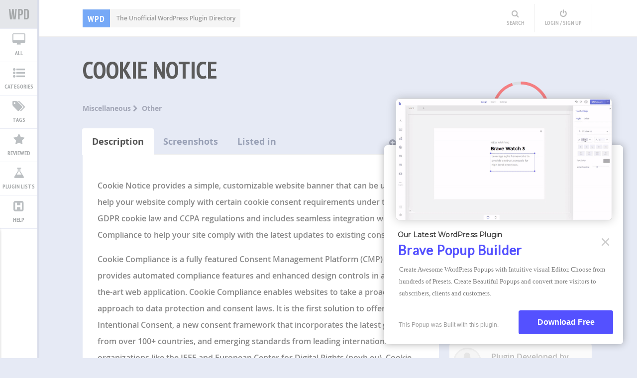

--- FILE ---
content_type: text/html; charset=UTF-8
request_url: http://wpplugindirectory.org/cookie-notice/
body_size: 23388
content:
<!DOCTYPE html>
<html xmlns="http://www.w3.org/1999/xhtml" lang="en-US"><head>
<meta http-equiv="Content-Type" content="text/html; charset=UTF-8" />	
<title>Cookie Notice | WP Plugin Directory</title>
<meta name="viewport" content="width=device-width, initial-scale=1.0, maximum-scale=1.0, user-scalable=1">
<meta name="p:domain_verify" content="0c47575b4035ea2595a9841fea6f543e"/>
<meta http-equiv="Content-Type" content="text/html; charset=utf-8" />
<meta name="google-site-verification" content="eFLMY7HoHcAneQ97opTm_jdOh3wWbwDxSA_7q5rkWQA" />
<link rel="pingback" href="http://wpplugindirectory.org/xmlrpc.php" />
<link href="http://wpplugindirectory.org/wp-content/themes/wpplugindirectory/favicon.ico" rel="icon" type="image/x-icon" />
	
	<meta name='robots' content='max-image-preview:large' />
<link rel='dns-prefetch' href='//s.w.org' />
<link rel="alternate" type="application/rss+xml" title="WP Plugin Directory &raquo; Feed" href="http://wpplugindirectory.org/feed/" />
<link rel="alternate" type="application/rss+xml" title="WP Plugin Directory &raquo; Comments Feed" href="http://wpplugindirectory.org/comments/feed/" />
<link rel="alternate" type="application/rss+xml" title="WP Plugin Directory &raquo; Cookie Notice Comments Feed" href="http://wpplugindirectory.org/cookie-notice/feed/" />
		<script type="text/javascript">
			window._wpemojiSettings = {"baseUrl":"https:\/\/s.w.org\/images\/core\/emoji\/13.0.1\/72x72\/","ext":".png","svgUrl":"https:\/\/s.w.org\/images\/core\/emoji\/13.0.1\/svg\/","svgExt":".svg","source":{"concatemoji":"http:\/\/wpplugindirectory.org\/wp-includes\/js\/wp-emoji-release.min.js?ver=5.7.2"}};
			!function(e,a,t){var n,r,o,i=a.createElement("canvas"),p=i.getContext&&i.getContext("2d");function s(e,t){var a=String.fromCharCode;p.clearRect(0,0,i.width,i.height),p.fillText(a.apply(this,e),0,0);e=i.toDataURL();return p.clearRect(0,0,i.width,i.height),p.fillText(a.apply(this,t),0,0),e===i.toDataURL()}function c(e){var t=a.createElement("script");t.src=e,t.defer=t.type="text/javascript",a.getElementsByTagName("head")[0].appendChild(t)}for(o=Array("flag","emoji"),t.supports={everything:!0,everythingExceptFlag:!0},r=0;r<o.length;r++)t.supports[o[r]]=function(e){if(!p||!p.fillText)return!1;switch(p.textBaseline="top",p.font="600 32px Arial",e){case"flag":return s([127987,65039,8205,9895,65039],[127987,65039,8203,9895,65039])?!1:!s([55356,56826,55356,56819],[55356,56826,8203,55356,56819])&&!s([55356,57332,56128,56423,56128,56418,56128,56421,56128,56430,56128,56423,56128,56447],[55356,57332,8203,56128,56423,8203,56128,56418,8203,56128,56421,8203,56128,56430,8203,56128,56423,8203,56128,56447]);case"emoji":return!s([55357,56424,8205,55356,57212],[55357,56424,8203,55356,57212])}return!1}(o[r]),t.supports.everything=t.supports.everything&&t.supports[o[r]],"flag"!==o[r]&&(t.supports.everythingExceptFlag=t.supports.everythingExceptFlag&&t.supports[o[r]]);t.supports.everythingExceptFlag=t.supports.everythingExceptFlag&&!t.supports.flag,t.DOMReady=!1,t.readyCallback=function(){t.DOMReady=!0},t.supports.everything||(n=function(){t.readyCallback()},a.addEventListener?(a.addEventListener("DOMContentLoaded",n,!1),e.addEventListener("load",n,!1)):(e.attachEvent("onload",n),a.attachEvent("onreadystatechange",function(){"complete"===a.readyState&&t.readyCallback()})),(n=t.source||{}).concatemoji?c(n.concatemoji):n.wpemoji&&n.twemoji&&(c(n.twemoji),c(n.wpemoji)))}(window,document,window._wpemojiSettings);
		</script>
		<style type="text/css">
img.wp-smiley,
img.emoji {
	display: inline !important;
	border: none !important;
	box-shadow: none !important;
	height: 1em !important;
	width: 1em !important;
	margin: 0 .07em !important;
	vertical-align: -0.1em !important;
	background: none !important;
	padding: 0 !important;
}
</style>
	<link rel='stylesheet' id='wp-block-library-css'  href='http://wpplugindirectory.org/wp-includes/css/dist/block-library/style.min.css?ver=5.7.2' type='text/css' media='all' />
<link rel='stylesheet' id='bravepop_front_css-css'  href='http://wpplugindirectory.org/wp-content/plugins/bravepopup-pro/assets/css/frontend.min.css?ver=5.7.2' type='text/css' media='all' />
<link rel='stylesheet' id='wpd-style-css'  href='http://wpplugindirectory.org/wp-content/themes/wpplugindirectory/style.css?ver=5.7.2' type='text/css' media='all' />
<link rel='stylesheet' id='opensans-css'  href='http://wpplugindirectory.org/wp-content/themes/wpplugindirectory/fonts/opensans.css?ver=5.7.2' type='text/css' media='all' />
<link rel='stylesheet' id='icons-css'  href='http://wpplugindirectory.org/wp-content/themes/wpplugindirectory/fonts/font-awesome.css?ver=5.7.2' type='text/css' media='all' />
<link rel='stylesheet' id='CasePressUpVoteButtonsStyles-css'  href='http://wpplugindirectory.org/wp-content/plugins/casepress-upvote/styles/buttons/custom/custom.css?ver=5.7.2' type='text/css' media='all' />
<link rel='stylesheet' id='CasePressUpVoteModalWindowStyles-css'  href='http://wpplugindirectory.org/wp-content/plugins/casepress-upvote/styles/modal/default/default.css?ver=5.7.2' type='text/css' media='all' />
<script type='text/javascript' src='http://wpplugindirectory.org/wp-includes/js/jquery/jquery.min.js?ver=3.5.1' id='jquery-core-js'></script>
<script type='text/javascript' src='http://wpplugindirectory.org/wp-includes/js/jquery/jquery-migrate.min.js?ver=3.3.2' id='jquery-migrate-js'></script>
<script type='text/javascript' src='http://wpplugindirectory.org/wp-content/themes/wpplugindirectory/js/cookie.js?ver=5.7.2' id='wpd_cookie-js'></script>
<script type='text/javascript' src='http://wpplugindirectory.org/wp-content/themes/wpplugindirectory/wpdjs.js?ver=5.7.2' id='wpd_js-js'></script>
<script type='text/javascript' src='http://wpplugindirectory.org/wp-content/themes/wpplugindirectory/js/other.js?ver=5.7.2' id='wpd_other-js'></script>
<script type='text/javascript' src='http://wpplugindirectory.org/wp-content/plugins/casepress-upvote/js/casepress-upvote-not-logged-in.js?ver=5.7.2' id='CasePressUpVoteNotLoggedInScript-js'></script>
<link rel="https://api.w.org/" href="http://wpplugindirectory.org/wp-json/" /><link rel="alternate" type="application/json" href="http://wpplugindirectory.org/wp-json/wp/v2/posts/2837" /><link rel="EditURI" type="application/rsd+xml" title="RSD" href="http://wpplugindirectory.org/xmlrpc.php?rsd" />
<link rel="wlwmanifest" type="application/wlwmanifest+xml" href="http://wpplugindirectory.org/wp-includes/wlwmanifest.xml" /> 
<meta name="generator" content="WordPress 5.7.2" />
<link rel="canonical" href="http://wpplugindirectory.org/cookie-notice/" />
<link rel='shortlink' href='http://wpplugindirectory.org/?p=2837' />
<link rel="alternate" type="application/json+oembed" href="http://wpplugindirectory.org/wp-json/oembed/1.0/embed?url=http%3A%2F%2Fwpplugindirectory.org%2Fcookie-notice%2F" />
<link rel="alternate" type="text/xml+oembed" href="http://wpplugindirectory.org/wp-json/oembed/1.0/embed?url=http%3A%2F%2Fwpplugindirectory.org%2Fcookie-notice%2F&#038;format=xml" />
		<script type="text/javascript">
			var ajaxurl = 'http://wpplugindirectory.org/wp-admin/admin-ajax.php';
		</script>
	<script> var brave_popup_data = {};  var brave_popup_videos = {};  var brave_popup_formData = {};</script></head>

<body class="post-template-default single single-post postid-2837 single-format-standard">
<script type="text/javascript">
(function(){
  var bsa = document.createElement('script');
     bsa.type = 'text/javascript';
     bsa.async = true;
     bsa.src = 'http://s3.buysellads.com/ac/bsa.js';
  (document.getElementsByTagName('head')[0]||document.getElementsByTagName('body')[0]).appendChild(bsa);
})();
</script>


<header>
	<div class="center">
        <!--LOGO START-->
        <div id="desc"><a href="http://wpplugindirectory.org/"><span>WPD</span> The Unofficial WordPress Plugin Directory</a></div>
        <!--LOGO END-->
   
        <!--MENU START-->
        <div id="topmenu">
        	            <!--MOBILE MENU-->
            <a class="mob_menu"><i class="fa fa-bars"></i> Menu</a>
            

<div id="top_ad">
<!-- BuySellAds Zone Code -->
<div id="bsap_1295686" class="bsarocks bsap_58db0454264076ee7309bbd39f6be216"></div>
<!-- End BuySellAds Zone Code -->
</div>

            <!-- AddThis Button BEGIN -->
            <!--<div id="add_this_top">

            </div>-->
            <!-- AddThis Button END -->
            
            
            <!--USER MENU-->
            <div class="user_menu">
            <a title="Search" class="wpd_search_head"><i class="fa fa-search"></i><span>Search</span></a>                        	<a href="http://wpplugindirectory.org/login/" title="Login" class="wpd_login"><i class="fa fa-power-off"></i><span>Login / Sign Up</span></a>
                        </div>
        </div>
        <!--MENU END-->
    </div>
</header>

<!--USER MENU-->

<!--SIDE MENU-->
<div class="sidelist_wrap">
        	<div class="menu-new-menu-container"><ul id="menu-new-menu" class="menu"><li id="menu-item-2376" class="new_logo menu-item menu-item-type-custom menu-item-object-custom menu-item-home menu-item-2376"><a title="Wordpress Plugin Directory" href="http://wpplugindirectory.org/">WordPress Plugin Directory</a></li>
<li id="menu-item-2377" class="menu_all menu-item menu-item-type-post_type menu-item-object-page menu-item-2377"><a title="View All Wordpress plugins" href="http://wpplugindirectory.org/all-plugins/">All</a></li>
<li id="menu-item-2375" class="menu_cat menu-item menu-item-type-custom menu-item-object-custom menu-item-home menu-item-2375"><a title="View All Plugin Categories" href="http://wpplugindirectory.org/">Categories</a></li>
<li id="menu-item-2378" class="menu_tag menu-item menu-item-type-post_type menu-item-object-page menu-item-2378"><a title="View All Plugin by Tags" href="http://wpplugindirectory.org/all-tags/">Tags</a></li>
<li id="menu-item-2379" class="menu_rev menu-item menu-item-type-post_type menu-item-object-page menu-item-2379"><a title="Plugins Reviewed by WPD" href="http://wpplugindirectory.org/reviewed-plugins/">Reviewed</a></li>
<li id="menu-item-2381" class="menu_list menu-item menu-item-type-post_type menu-item-object-page menu-item-2381"><a title="View All Plugin Lists" href="http://wpplugindirectory.org/all-plugin-lists/">Plugin Lists</a></li>
<li id="menu-item-2383" class="menu_help menu-item menu-item-type-custom menu-item-object-custom menu-item-2383"><a href="#">Help</a></li>
</ul></div>
<!--	<a class="new_logo" href=""></a>
    <a title="Show All Categories" class="leftmenu_trgr"><i class="fa fa-list-ul"></i><span>Categories</span></a>
    <a title="Show All WodPress Plugins" class="leftmenu_trgr"><i class="fa fa-desktop"></i><span>All</span></a>
    <a title="Show All Tags"><i class="fa fa-tags"></i><span>Tags</span></a>
    <a title="Show Reviewed WodPress Plugins"><i class="fa fa-star"></i><span>Reviewed</span></a>
    <a title="Recommended WodPress Plugins"><i class="fa fa-thumbs-up"></i><span>Recommended</span></a>
    
    
   <a title="Create a Plugin List" class="newlist_trgr"><i class="fa fa-flask"></i><span>Plugin Lists</span></a> 
   <a title="Help" class="docu_trgr"><i class="fa fa-h-square"></i><span>Help</span></a>
-->   
   
   
    <div class="sidelist">
    <h4>Categories</h4>
        <div class="nano_wrap">
            <div class="nano">
                	<li class="cat-item cat-item-3"><a href="http://wpplugindirectory.org/category/access-security/">Access &amp; Security</a> <span>95</span>
<ul class='children'>
	<li class="cat-item cat-item-26"><a href="http://wpplugindirectory.org/category/access-security/antivirus-anti-malware/">Antivirus &amp; Anti-Malware</a> <span>11</span>
</li>
	<li class="cat-item cat-item-27"><a href="http://wpplugindirectory.org/category/access-security/firewall_plugin/">Firewall</a> <span>6</span>
</li>
	<li class="cat-item cat-item-29"><a href="http://wpplugindirectory.org/category/access-security/monitoring/">Monitoring</a> <span>8</span>
</li>
	<li class="cat-item cat-item-25"><a href="http://wpplugindirectory.org/category/access-security/overall-security/">Overall Security</a> <span>13</span>
</li>
	<li class="cat-item cat-item-30"><a href="http://wpplugindirectory.org/category/access-security/redirect_plugin/">Redirect</a> <span>19</span>
</li>
	<li class="cat-item cat-item-28"><a href="http://wpplugindirectory.org/category/access-security/site-access/">Site Access</a> <span>39</span>
</li>
</ul>
</li>
	<li class="cat-item cat-item-6"><a href="http://wpplugindirectory.org/category/administration/">Administration</a> <span>171</span>
<ul class='children'>
	<li class="cat-item cat-item-57"><a href="http://wpplugindirectory.org/category/administration/admin-ui/">Admin UI</a> <span>11</span>
</li>
	<li class="cat-item cat-item-53"><a href="http://wpplugindirectory.org/category/administration/backup_plugin/">Backup</a> <span>18</span>
</li>
	<li class="cat-item cat-item-55"><a href="http://wpplugindirectory.org/category/administration/core-modification/">Core Modification</a> <span>43</span>
</li>
	<li class="cat-item cat-item-52"><a href="http://wpplugindirectory.org/category/administration/database/">Database</a> <span>22</span>
</li>
	<li class="cat-item cat-item-58"><a href="http://wpplugindirectory.org/category/administration/domain-hosting/">Domain &amp; Hosting</a> <span>5</span>
</li>
	<li class="cat-item cat-item-56"><a href="http://wpplugindirectory.org/category/administration/file-management/">File Management</a> <span>34</span>
</li>
	<li class="cat-item cat-item-51"><a href="http://wpplugindirectory.org/category/administration/maintenance/">Maintenance</a> <span>27</span>
</li>
	<li class="cat-item cat-item-54"><a href="http://wpplugindirectory.org/category/administration/statistics/">Statistics</a> <span>11</span>
</li>
</ul>
</li>
	<li class="cat-item cat-item-5"><a href="http://wpplugindirectory.org/category/advertisement/">Advertisement</a> <span>92</span>
<ul class='children'>
	<li class="cat-item cat-item-46"><a href="http://wpplugindirectory.org/category/advertisement/ad-management/">Ad Management</a> <span>34</span>
</li>
	<li class="cat-item cat-item-47"><a href="http://wpplugindirectory.org/category/advertisement/affiliation/">Affiliation</a> <span>12</span>
</li>
	<li class="cat-item cat-item-49"><a href="http://wpplugindirectory.org/category/advertisement/classified-ads/">Classified Ads</a> <span>1</span>
</li>
	<li class="cat-item cat-item-3696"><a href="http://wpplugindirectory.org/category/advertisement/lead-management/">Lead Management</a> <span>9</span>
</li>
	<li class="cat-item cat-item-50"><a href="http://wpplugindirectory.org/category/advertisement/popups_plugin/">Popups</a> <span>32</span>
</li>
	<li class="cat-item cat-item-48"><a href="http://wpplugindirectory.org/category/advertisement/survey_plugin/">Survey</a> <span>4</span>
</li>
</ul>
</li>
	<li class="cat-item cat-item-20"><a href="http://wpplugindirectory.org/category/audio-video/">Audio &amp; Video</a> <span>66</span>
<ul class='children'>
	<li class="cat-item cat-item-64"><a href="http://wpplugindirectory.org/category/audio-video/audio_plugin/">Audio</a> <span>17</span>
</li>
	<li class="cat-item cat-item-63"><a href="http://wpplugindirectory.org/category/audio-video/video_plugin/">Video</a> <span>29</span>
</li>
	<li class="cat-item cat-item-65"><a href="http://wpplugindirectory.org/category/audio-video/youtube_plugin/">Youtube</a> <span>22</span>
</li>
</ul>
</li>
	<li class="cat-item cat-item-4"><a href="http://wpplugindirectory.org/category/author-content/">Author &amp; Content</a> <span>99</span>
<ul class='children'>
	<li class="cat-item cat-item-43"><a href="http://wpplugindirectory.org/category/author-content/author_plugin/">Author</a> <span>14</span>
</li>
	<li class="cat-item cat-item-44"><a href="http://wpplugindirectory.org/category/author-content/category-tags/">Category &amp; Tags</a> <span>22</span>
</li>
	<li class="cat-item cat-item-42"><a href="http://wpplugindirectory.org/category/author-content/custom-fields/">Custom Fields</a> <span>17</span>
</li>
	<li class="cat-item cat-item-41"><a href="http://wpplugindirectory.org/category/author-content/custom-post-type-taxonomy/">Custom Post Type &amp; Taxonomy</a> <span>42</span>
</li>
	<li class="cat-item cat-item-45"><a href="http://wpplugindirectory.org/category/author-content/page/">Page</a> <span>7</span>
</li>
</ul>
</li>
	<li class="cat-item cat-item-9"><a href="http://wpplugindirectory.org/category/comments/">Comments</a> <span>96</span>
<ul class='children'>
	<li class="cat-item cat-item-72"><a href="http://wpplugindirectory.org/category/comments/comment-enhancements/">Comment Enhancements</a> <span>40</span>
</li>
	<li class="cat-item cat-item-71"><a href="http://wpplugindirectory.org/category/comments/comment-system/">Comment System</a> <span>18</span>
</li>
	<li class="cat-item cat-item-73"><a href="http://wpplugindirectory.org/category/comments/spam-prevention/">Spam Prevention</a> <span>38</span>
</li>
</ul>
</li>
	<li class="cat-item cat-item-10"><a href="http://wpplugindirectory.org/category/communication/">Communication</a> <span>110</span>
<ul class='children'>
	<li class="cat-item cat-item-80"><a href="http://wpplugindirectory.org/category/communication/announcement/">Announcement</a> <span>5</span>
</li>
	<li class="cat-item cat-item-76"><a href="http://wpplugindirectory.org/category/communication/chat_plugin/">Chat</a> <span>25</span>
</li>
	<li class="cat-item cat-item-75"><a href="http://wpplugindirectory.org/category/communication/feedback/">Feedback</a> <span>5</span>
</li>
	<li class="cat-item cat-item-74"><a href="http://wpplugindirectory.org/category/communication/forms/">Forms</a> <span>40</span>
</li>
	<li class="cat-item cat-item-77"><a href="http://wpplugindirectory.org/category/communication/helpdesk-support/">Helpdesk &amp; Support</a> <span>11</span>
</li>
	<li class="cat-item cat-item-78"><a href="http://wpplugindirectory.org/category/communication/q-a-f-a-q/">Q &amp; A / F.A.Q</a> <span>11</span>
</li>
	<li class="cat-item cat-item-79"><a href="http://wpplugindirectory.org/category/communication/testimonial/">Testimonial</a> <span>16</span>
</li>
</ul>
</li>
	<li class="cat-item cat-item-8"><a href="http://wpplugindirectory.org/category/communities-forums/">Communities &amp; Forums</a> <span>84</span>
<ul class='children'>
	<li class="cat-item cat-item-67"><a href="http://wpplugindirectory.org/category/communities-forums/communities-groups/">Communities &amp; Groups</a> <span>6</span>
</li>
	<li class="cat-item cat-item-66"><a href="http://wpplugindirectory.org/category/communities-forums/forums_plugin/">Forums</a> <span>7</span>
</li>
	<li class="cat-item cat-item-69"><a href="http://wpplugindirectory.org/category/communities-forums/login-signup/">Login &amp; Signup</a> <span>24</span>
</li>
	<li class="cat-item cat-item-68"><a href="http://wpplugindirectory.org/category/communities-forums/membership-user-role/">Membership &amp; User-role</a> <span>34</span>
</li>
	<li class="cat-item cat-item-70"><a href="http://wpplugindirectory.org/category/communities-forums/other-communities-plugins/">Other Communities Plugins</a> <span>13</span>
</li>
</ul>
</li>
	<li class="cat-item cat-item-24"><a href="http://wpplugindirectory.org/category/development/">Development</a> <span>47</span>
<ul class='children'>
	<li class="cat-item cat-item-133"><a href="http://wpplugindirectory.org/category/development/other-development/">Other Development</a> <span>14</span>
</li>
	<li class="cat-item cat-item-131"><a href="http://wpplugindirectory.org/category/development/plugin-development/">Plugin Development</a> <span>5</span>
</li>
	<li class="cat-item cat-item-132"><a href="http://wpplugindirectory.org/category/development/theme-development/">Theme Development</a> <span>30</span>
</li>
</ul>
</li>
	<li class="cat-item cat-item-11"><a href="http://wpplugindirectory.org/category/e-commerce/">E-Commerce</a> <span>76</span>
<ul class='children'>
	<li class="cat-item cat-item-85"><a href="http://wpplugindirectory.org/category/e-commerce/billing/">Billing</a> <span>5</span>
</li>
	<li class="cat-item cat-item-83"><a href="http://wpplugindirectory.org/category/e-commerce/donation/">Donation</a> <span>8</span>
</li>
	<li class="cat-item cat-item-81"><a href="http://wpplugindirectory.org/category/e-commerce/overall-e-commerce/">Overall E-Commerce</a> <span>47</span>
</li>
	<li class="cat-item cat-item-84"><a href="http://wpplugindirectory.org/category/e-commerce/payment-system/">Payment System</a> <span>13</span>
</li>
	<li class="cat-item cat-item-82"><a href="http://wpplugindirectory.org/category/e-commerce/paypal-integration/">Paypal Integration</a> <span>4</span>
</li>
</ul>
</li>
	<li class="cat-item cat-item-15"><a href="http://wpplugindirectory.org/category/email-management/">Email Management</a> <span>53</span>
<ul class='children'>
	<li class="cat-item cat-item-97"><a href="http://wpplugindirectory.org/category/email-management/email-integration/">Email Integration</a> <span>5</span>
</li>
	<li class="cat-item cat-item-96"><a href="http://wpplugindirectory.org/category/email-management/email-marketing-newsletter/">Email Marketing &amp; Newsletter</a> <span>39</span>
</li>
	<li class="cat-item cat-item-98"><a href="http://wpplugindirectory.org/category/email-management/email-notification/">Email Notification</a> <span>9</span>
</li>
</ul>
</li>
	<li class="cat-item cat-item-7"><a href="http://wpplugindirectory.org/category/events-calendars/">Events &amp; Calendars</a> <span>80</span>
<ul class='children'>
	<li class="cat-item cat-item-61"><a href="http://wpplugindirectory.org/category/events-calendars/appointment-reservation/">Appointment &amp; Reservation</a> <span>13</span>
</li>
	<li class="cat-item cat-item-60"><a href="http://wpplugindirectory.org/category/events-calendars/calendar_plugin/">Calendar</a> <span>18</span>
</li>
	<li class="cat-item cat-item-59"><a href="http://wpplugindirectory.org/category/events-calendars/event-management/">Event Management</a> <span>43</span>
</li>
	<li class="cat-item cat-item-62"><a href="http://wpplugindirectory.org/category/events-calendars/schedule_plugin/">Schedule</a> <span>13</span>
</li>
</ul>
</li>
	<li class="cat-item cat-item-13"><a href="http://wpplugindirectory.org/category/language/">Language</a> <span>25</span>
<ul class='children'>
	<li class="cat-item cat-item-92"><a href="http://wpplugindirectory.org/category/language/multi-language/">Multi-language</a> <span>16</span>
</li>
	<li class="cat-item cat-item-93"><a href="http://wpplugindirectory.org/category/language/translation_plugin/">Translation</a> <span>9</span>
</li>
</ul>
</li>
	<li class="cat-item cat-item-14"><a href="http://wpplugindirectory.org/category/map-weather/">Map &amp; Weather</a> <span>44</span>
<ul class='children'>
	<li class="cat-item cat-item-94"><a href="http://wpplugindirectory.org/category/map-weather/maps-geo-tagging/">Maps &amp; Geo Tagging</a> <span>38</span>
</li>
	<li class="cat-item cat-item-95"><a href="http://wpplugindirectory.org/category/map-weather/weather_plugin/">Weather</a> <span>6</span>
</li>
</ul>
</li>
	<li class="cat-item cat-item-16"><a href="http://wpplugindirectory.org/category/migration-conversion/">Migration &amp; Conversion</a> <span>28</span>
<ul class='children'>
	<li class="cat-item cat-item-100"><a href="http://wpplugindirectory.org/category/migration-conversion/conversion/">Conversion</a> <span>1</span>
</li>
	<li class="cat-item cat-item-101"><a href="http://wpplugindirectory.org/category/migration-conversion/importexport/">Import/Export</a> <span>20</span>
</li>
	<li class="cat-item cat-item-99"><a href="http://wpplugindirectory.org/category/migration-conversion/migration_plugin/">Migration</a> <span>7</span>
</li>
</ul>
</li>
	<li class="cat-item cat-item-17"><a href="http://wpplugindirectory.org/category/miscellaneous/">Miscellaneous</a> <span>254</span>
<ul class='children'>
	<li class="cat-item cat-item-3706"><a href="http://wpplugindirectory.org/category/miscellaneous/calculators/">Calculators</a> <span>9</span>
</li>
	<li class="cat-item cat-item-106"><a href="http://wpplugindirectory.org/category/miscellaneous/download/">Download</a> <span>9</span>
</li>
	<li class="cat-item cat-item-4776"><a href="http://wpplugindirectory.org/category/miscellaneous/exam-quiz/">Exam &amp; Quiz</a> <span>21</span>
</li>
	<li class="cat-item cat-item-110"><a href="http://wpplugindirectory.org/category/miscellaneous/food/">Food</a> <span>21</span>
</li>
	<li class="cat-item cat-item-111"><a href="http://wpplugindirectory.org/category/miscellaneous/games/">Games</a> <span>13</span>
</li>
	<li class="cat-item cat-item-108"><a href="http://wpplugindirectory.org/category/miscellaneous/job-board/">Job board</a> <span>8</span>
</li>
	<li class="cat-item cat-item-3764"><a href="http://wpplugindirectory.org/category/miscellaneous/other/">Other</a> <span>44</span>
</li>
	<li class="cat-item cat-item-102"><a href="http://wpplugindirectory.org/category/miscellaneous/portfolio/">Portfolio</a> <span>13</span>
</li>
	<li class="cat-item cat-item-3707"><a href="http://wpplugindirectory.org/category/miscellaneous/print-pdf/">Print &amp; PDF</a> <span>19</span>
</li>
	<li class="cat-item cat-item-109"><a href="http://wpplugindirectory.org/category/miscellaneous/real-estate/">Real Estate</a> <span>16</span>
</li>
	<li class="cat-item cat-item-104"><a href="http://wpplugindirectory.org/category/miscellaneous/review_plugin/">Review</a> <span>12</span>
</li>
	<li class="cat-item cat-item-105"><a href="http://wpplugindirectory.org/category/miscellaneous/rss-feed/">Rss Feed</a> <span>21</span>
</li>
	<li class="cat-item cat-item-107"><a href="http://wpplugindirectory.org/category/miscellaneous/search-plugins/">Search</a> <span>33</span>
</li>
	<li class="cat-item cat-item-103"><a href="http://wpplugindirectory.org/category/miscellaneous/yellow-page-directory/">Yellow page &amp; Directory</a> <span>15</span>
</li>
</ul>
</li>
	<li class="cat-item cat-item-18"><a href="http://wpplugindirectory.org/category/mobile/">Mobile</a> <span>15</span>
<ul class='children'>
	<li class="cat-item cat-item-113"><a href="http://wpplugindirectory.org/category/mobile/mobile-app/">Mobile App</a> <span>6</span>
</li>
	<li class="cat-item cat-item-112"><a href="http://wpplugindirectory.org/category/mobile/mobile-theme/">Mobile Theme</a> <span>8</span>
</li>
	<li class="cat-item cat-item-114"><a href="http://wpplugindirectory.org/category/mobile/other-mobile/">Other Mobile</a> <span>1</span>
</li>
</ul>
</li>
	<li class="cat-item cat-item-19"><a href="http://wpplugindirectory.org/category/photos/">Photos</a> <span>143</span>
<ul class='children'>
	<li class="cat-item cat-item-116"><a href="http://wpplugindirectory.org/category/photos/lightbox-plugins/">Lightbox</a> <span>18</span>
</li>
	<li class="cat-item cat-item-118"><a href="http://wpplugindirectory.org/category/photos/photo-editor-photo-manipulation/">Photo Editor &amp; Photo Manipulation</a> <span>34</span>
</li>
	<li class="cat-item cat-item-115"><a href="http://wpplugindirectory.org/category/photos/photo-gallery/">Photo Gallery</a> <span>57</span>
</li>
	<li class="cat-item cat-item-117"><a href="http://wpplugindirectory.org/category/photos/slider-slideshow/">Slider &amp; Slideshow</a> <span>34</span>
</li>
</ul>
</li>
	<li class="cat-item cat-item-12"><a href="http://wpplugindirectory.org/category/Plugins/">Plugins</a> <span>260</span>
<ul class='children'>
	<li class="cat-item cat-item-87"><a href="http://wpplugindirectory.org/category/Plugins/other-Plugins/">Other Plugins</a> <span>99</span>
</li>
	<li class="cat-item cat-item-90"><a href="http://wpplugindirectory.org/category/Plugins/poll/">Poll</a> <span>9</span>
</li>
	<li class="cat-item cat-item-86"><a href="http://wpplugindirectory.org/category/Plugins/post-editing/">Post Editing</a> <span>76</span>
</li>
	<li class="cat-item cat-item-88"><a href="http://wpplugindirectory.org/category/Plugins/rating-voting/">Rating &amp; Voting</a> <span>17</span>
</li>
	<li class="cat-item cat-item-89"><a href="http://wpplugindirectory.org/category/Plugins/related-Plugins/">Related Plugins</a> <span>16</span>
</li>
	<li class="cat-item cat-item-91"><a href="http://wpplugindirectory.org/category/Plugins/shortcodes/">Shortcodes</a> <span>46</span>
</li>
</ul>
</li>
	<li class="cat-item cat-item-21"><a href="http://wpplugindirectory.org/category/seo-site-speed/">SEO &amp; Site Speed</a> <span>118</span>
<ul class='children'>
	<li class="cat-item cat-item-34"><a href="http://wpplugindirectory.org/category/seo-site-speed/analytics/">Analytics</a> <span>30</span>
</li>
	<li class="cat-item cat-item-36"><a href="http://wpplugindirectory.org/category/seo-site-speed/linking/">Linking</a> <span>13</span>
</li>
	<li class="cat-item cat-item-35"><a href="http://wpplugindirectory.org/category/seo-site-speed/other-seo/">Other SEO</a> <span>13</span>
</li>
	<li class="cat-item cat-item-31"><a href="http://wpplugindirectory.org/category/seo-site-speed/overall-seo/">Overall SEO</a> <span>8</span>
</li>
	<li class="cat-item cat-item-33"><a href="http://wpplugindirectory.org/category/seo-site-speed/sitemap_plugin/">Sitemap</a> <span>13</span>
</li>
	<li class="cat-item cat-item-32"><a href="http://wpplugindirectory.org/category/seo-site-speed/speed-optimization/">Speed Optimization</a> <span>41</span>
</li>
</ul>
</li>
	<li class="cat-item cat-item-22"><a href="http://wpplugindirectory.org/category/social/">Social</a> <span>186</span>
<ul class='children'>
	<li class="cat-item cat-item-124"><a href="http://wpplugindirectory.org/category/social/other-social/">Other social</a> <span>76</span>
</li>
	<li class="cat-item cat-item-123"><a href="http://wpplugindirectory.org/category/social/social-auto-poster/">Social Auto Poster</a> <span>10</span>
</li>
	<li class="cat-item cat-item-120"><a href="http://wpplugindirectory.org/category/social/social-bookmarks-followers/">Social bookmarks &amp; Followers</a> <span>8</span>
</li>
	<li class="cat-item cat-item-121"><a href="http://wpplugindirectory.org/category/social/social-comments/">Social Comments</a> <span>6</span>
</li>
	<li class="cat-item cat-item-119"><a href="http://wpplugindirectory.org/category/social/social-like-share/">Social Like &amp; Share</a> <span>80</span>
</li>
	<li class="cat-item cat-item-122"><a href="http://wpplugindirectory.org/category/social/social-login/">Social login</a> <span>10</span>
</li>
</ul>
</li>
	<li class="cat-item cat-item-23"><a href="http://wpplugindirectory.org/category/theme-enhancement/">Theme Enhancement</a> <span>169</span>
<ul class='children'>
	<li class="cat-item cat-item-128"><a href="http://wpplugindirectory.org/category/theme-enhancement/landing-page/">Landing Page</a> <span>7</span>
</li>
	<li class="cat-item cat-item-126"><a href="http://wpplugindirectory.org/category/theme-enhancement/menu_plugin/">Menu</a> <span>19</span>
</li>
	<li class="cat-item cat-item-130"><a href="http://wpplugindirectory.org/category/theme-enhancement/pagination_plugin/">Pagination</a> <span>10</span>
</li>
	<li class="cat-item cat-item-127"><a href="http://wpplugindirectory.org/category/theme-enhancement/sidebar/">Sidebar</a> <span>13</span>
</li>
	<li class="cat-item cat-item-129"><a href="http://wpplugindirectory.org/category/theme-enhancement/theme-customization/">Theme Customization</a> <span>117</span>
</li>
	<li class="cat-item cat-item-125"><a href="http://wpplugindirectory.org/category/theme-enhancement/theme-editor/">Theme Editor</a> <span>4</span>
</li>
</ul>
</li>
            </div>
        </div>
    </div>

</div>


<!--The Banner-->
<div id="banner" class="search_nohome search_off">
    <div class="center">
        <h2>Browse from over <span>2313</span> Best categorized WordPress Plugins</h2>
        
		<form role="search" method="get" id="smartsearch" action="http://wpplugindirectory.org/search-results/">
        <div id="s">
         <select  name='cat' id='cat' class='postform' >
	<option value='0' selected='selected'>All Categories</option>
	<option class="level-0" value="3">Access &amp; Security</option>
	<option class="level-1" value="25">&nbsp;&nbsp;&nbsp;Overall Security</option>
	<option class="level-1" value="26">&nbsp;&nbsp;&nbsp;Antivirus &amp; Anti-Malware</option>
	<option class="level-1" value="27">&nbsp;&nbsp;&nbsp;Firewall</option>
	<option class="level-1" value="28">&nbsp;&nbsp;&nbsp;Site Access</option>
	<option class="level-1" value="29">&nbsp;&nbsp;&nbsp;Monitoring</option>
	<option class="level-1" value="30">&nbsp;&nbsp;&nbsp;Redirect</option>
	<option class="level-0" value="4">Author &amp; Content</option>
	<option class="level-1" value="41">&nbsp;&nbsp;&nbsp;Custom Post Type &amp; Taxonomy</option>
	<option class="level-1" value="42">&nbsp;&nbsp;&nbsp;Custom Fields</option>
	<option class="level-1" value="43">&nbsp;&nbsp;&nbsp;Author</option>
	<option class="level-1" value="44">&nbsp;&nbsp;&nbsp;Category &amp; Tags</option>
	<option class="level-1" value="45">&nbsp;&nbsp;&nbsp;Page</option>
	<option class="level-0" value="5">Advertisement</option>
	<option class="level-1" value="46">&nbsp;&nbsp;&nbsp;Ad Management</option>
	<option class="level-1" value="47">&nbsp;&nbsp;&nbsp;Affiliation</option>
	<option class="level-1" value="48">&nbsp;&nbsp;&nbsp;Survey</option>
	<option class="level-1" value="49">&nbsp;&nbsp;&nbsp;Classified Ads</option>
	<option class="level-1" value="50">&nbsp;&nbsp;&nbsp;Popups</option>
	<option class="level-1" value="3696">&nbsp;&nbsp;&nbsp;Lead Management</option>
	<option class="level-0" value="6">Administration</option>
	<option class="level-1" value="51">&nbsp;&nbsp;&nbsp;Maintenance</option>
	<option class="level-1" value="52">&nbsp;&nbsp;&nbsp;Database</option>
	<option class="level-1" value="53">&nbsp;&nbsp;&nbsp;Backup</option>
	<option class="level-1" value="54">&nbsp;&nbsp;&nbsp;Statistics</option>
	<option class="level-1" value="55">&nbsp;&nbsp;&nbsp;Core Modification</option>
	<option class="level-1" value="56">&nbsp;&nbsp;&nbsp;File Management</option>
	<option class="level-1" value="57">&nbsp;&nbsp;&nbsp;Admin UI</option>
	<option class="level-1" value="58">&nbsp;&nbsp;&nbsp;Domain &amp; Hosting</option>
	<option class="level-0" value="7">Events &amp; Calendars</option>
	<option class="level-1" value="59">&nbsp;&nbsp;&nbsp;Event Management</option>
	<option class="level-1" value="60">&nbsp;&nbsp;&nbsp;Calendar</option>
	<option class="level-1" value="61">&nbsp;&nbsp;&nbsp;Appointment &amp; Reservation</option>
	<option class="level-1" value="62">&nbsp;&nbsp;&nbsp;Schedule</option>
	<option class="level-0" value="8">Communities &amp; Forums</option>
	<option class="level-1" value="66">&nbsp;&nbsp;&nbsp;Forums</option>
	<option class="level-1" value="67">&nbsp;&nbsp;&nbsp;Communities &amp; Groups</option>
	<option class="level-1" value="68">&nbsp;&nbsp;&nbsp;Membership &amp; User-role</option>
	<option class="level-1" value="69">&nbsp;&nbsp;&nbsp;Login &amp; Signup</option>
	<option class="level-1" value="70">&nbsp;&nbsp;&nbsp;Other Communities Plugins</option>
	<option class="level-0" value="9">Comments</option>
	<option class="level-1" value="71">&nbsp;&nbsp;&nbsp;Comment System</option>
	<option class="level-1" value="72">&nbsp;&nbsp;&nbsp;Comment Enhancements</option>
	<option class="level-1" value="73">&nbsp;&nbsp;&nbsp;Spam Prevention</option>
	<option class="level-0" value="10">Communication</option>
	<option class="level-1" value="74">&nbsp;&nbsp;&nbsp;Forms</option>
	<option class="level-1" value="75">&nbsp;&nbsp;&nbsp;Feedback</option>
	<option class="level-1" value="76">&nbsp;&nbsp;&nbsp;Chat</option>
	<option class="level-1" value="77">&nbsp;&nbsp;&nbsp;Helpdesk &amp; Support</option>
	<option class="level-1" value="78">&nbsp;&nbsp;&nbsp;Q &amp; A / F.A.Q</option>
	<option class="level-1" value="79">&nbsp;&nbsp;&nbsp;Testimonial</option>
	<option class="level-1" value="80">&nbsp;&nbsp;&nbsp;Announcement</option>
	<option class="level-0" value="11">E-Commerce</option>
	<option class="level-1" value="81">&nbsp;&nbsp;&nbsp;Overall E-Commerce</option>
	<option class="level-1" value="82">&nbsp;&nbsp;&nbsp;Paypal Integration</option>
	<option class="level-1" value="83">&nbsp;&nbsp;&nbsp;Donation</option>
	<option class="level-1" value="84">&nbsp;&nbsp;&nbsp;Payment System</option>
	<option class="level-1" value="85">&nbsp;&nbsp;&nbsp;Billing</option>
	<option class="level-0" value="12">Posts</option>
	<option class="level-1" value="86">&nbsp;&nbsp;&nbsp;Post Editing</option>
	<option class="level-1" value="87">&nbsp;&nbsp;&nbsp;Other Posts</option>
	<option class="level-1" value="88">&nbsp;&nbsp;&nbsp;Rating &amp; Voting</option>
	<option class="level-1" value="89">&nbsp;&nbsp;&nbsp;Related Posts</option>
	<option class="level-1" value="90">&nbsp;&nbsp;&nbsp;Poll</option>
	<option class="level-1" value="91">&nbsp;&nbsp;&nbsp;Shortcodes</option>
	<option class="level-0" value="13">Language</option>
	<option class="level-1" value="92">&nbsp;&nbsp;&nbsp;Multi-language</option>
	<option class="level-1" value="93">&nbsp;&nbsp;&nbsp;Translation</option>
	<option class="level-0" value="14">Map &amp; Weather</option>
	<option class="level-1" value="94">&nbsp;&nbsp;&nbsp;Maps &amp; Geo Tagging</option>
	<option class="level-1" value="95">&nbsp;&nbsp;&nbsp;Weather</option>
	<option class="level-0" value="15">Email Management</option>
	<option class="level-1" value="96">&nbsp;&nbsp;&nbsp;Email Marketing &amp; Newsletter</option>
	<option class="level-1" value="97">&nbsp;&nbsp;&nbsp;Email Integration</option>
	<option class="level-1" value="98">&nbsp;&nbsp;&nbsp;Email Notification</option>
	<option class="level-0" value="16">Migration &amp; Conversion</option>
	<option class="level-1" value="99">&nbsp;&nbsp;&nbsp;Migration</option>
	<option class="level-1" value="100">&nbsp;&nbsp;&nbsp;Conversion</option>
	<option class="level-1" value="101">&nbsp;&nbsp;&nbsp;Import/Export</option>
	<option class="level-0" value="17">Miscellaneous</option>
	<option class="level-1" value="102">&nbsp;&nbsp;&nbsp;Portfolio</option>
	<option class="level-1" value="103">&nbsp;&nbsp;&nbsp;Yellow page &amp; Directory</option>
	<option class="level-1" value="104">&nbsp;&nbsp;&nbsp;Review</option>
	<option class="level-1" value="105">&nbsp;&nbsp;&nbsp;Rss Feed</option>
	<option class="level-1" value="106">&nbsp;&nbsp;&nbsp;Download</option>
	<option class="level-1" value="107">&nbsp;&nbsp;&nbsp;Search</option>
	<option class="level-1" value="108">&nbsp;&nbsp;&nbsp;Job board</option>
	<option class="level-1" value="109">&nbsp;&nbsp;&nbsp;Real Estate</option>
	<option class="level-1" value="110">&nbsp;&nbsp;&nbsp;Food</option>
	<option class="level-1" value="111">&nbsp;&nbsp;&nbsp;Games</option>
	<option class="level-1" value="3706">&nbsp;&nbsp;&nbsp;Calculators</option>
	<option class="level-1" value="3707">&nbsp;&nbsp;&nbsp;Print &amp; PDF</option>
	<option class="level-1" value="3764">&nbsp;&nbsp;&nbsp;Other</option>
	<option class="level-1" value="4776">&nbsp;&nbsp;&nbsp;Exam &amp; Quiz</option>
	<option class="level-0" value="18">Mobile</option>
	<option class="level-1" value="112">&nbsp;&nbsp;&nbsp;Mobile Theme</option>
	<option class="level-1" value="113">&nbsp;&nbsp;&nbsp;Mobile App</option>
	<option class="level-1" value="114">&nbsp;&nbsp;&nbsp;Other Mobile</option>
	<option class="level-0" value="19">Photos</option>
	<option class="level-1" value="115">&nbsp;&nbsp;&nbsp;Photo Gallery</option>
	<option class="level-1" value="116">&nbsp;&nbsp;&nbsp;Lightbox</option>
	<option class="level-1" value="117">&nbsp;&nbsp;&nbsp;Slider &amp; Slideshow</option>
	<option class="level-1" value="118">&nbsp;&nbsp;&nbsp;Photo Editor &amp; Photo Manipulation</option>
	<option class="level-0" value="20">Audio &amp; Video</option>
	<option class="level-1" value="63">&nbsp;&nbsp;&nbsp;Video</option>
	<option class="level-1" value="64">&nbsp;&nbsp;&nbsp;Audio</option>
	<option class="level-1" value="65">&nbsp;&nbsp;&nbsp;Youtube</option>
	<option class="level-0" value="21">SEO &amp; Site Speed</option>
	<option class="level-1" value="31">&nbsp;&nbsp;&nbsp;Overall SEO</option>
	<option class="level-1" value="32">&nbsp;&nbsp;&nbsp;Speed Optimization</option>
	<option class="level-1" value="33">&nbsp;&nbsp;&nbsp;Sitemap</option>
	<option class="level-1" value="34">&nbsp;&nbsp;&nbsp;Analytics</option>
	<option class="level-1" value="35">&nbsp;&nbsp;&nbsp;Other SEO</option>
	<option class="level-1" value="36">&nbsp;&nbsp;&nbsp;Linking</option>
	<option class="level-0" value="22">Social</option>
	<option class="level-1" value="119">&nbsp;&nbsp;&nbsp;Social Like &amp; Share</option>
	<option class="level-1" value="120">&nbsp;&nbsp;&nbsp;Social bookmarks &amp; Followers</option>
	<option class="level-1" value="121">&nbsp;&nbsp;&nbsp;Social Comments</option>
	<option class="level-1" value="122">&nbsp;&nbsp;&nbsp;Social login</option>
	<option class="level-1" value="123">&nbsp;&nbsp;&nbsp;Social Auto Poster</option>
	<option class="level-1" value="124">&nbsp;&nbsp;&nbsp;Other social</option>
	<option class="level-0" value="23">Theme Enhancement</option>
	<option class="level-1" value="125">&nbsp;&nbsp;&nbsp;Theme Editor</option>
	<option class="level-1" value="126">&nbsp;&nbsp;&nbsp;Menu</option>
	<option class="level-1" value="127">&nbsp;&nbsp;&nbsp;Sidebar</option>
	<option class="level-1" value="128">&nbsp;&nbsp;&nbsp;Landing Page</option>
	<option class="level-1" value="129">&nbsp;&nbsp;&nbsp;Theme Customization</option>
	<option class="level-1" value="130">&nbsp;&nbsp;&nbsp;Pagination</option>
	<option class="level-0" value="24">Development</option>
	<option class="level-1" value="131">&nbsp;&nbsp;&nbsp;Plugin Development</option>
	<option class="level-1" value="132">&nbsp;&nbsp;&nbsp;Theme Development</option>
	<option class="level-1" value="133">&nbsp;&nbsp;&nbsp;Other Development</option>
</select>
 
            <input placeholder="tag..." type="text" value="" name="tag" id="tag" />
            <i class="fa fa-search"></i>
            <input type="submit" id="searchsubmit" />
        </div>
        </form>
        
        <form role="search" method="get" id="searchform" action="http://wpplugindirectory.org/">
        <div>
            <input placeholder="Search..." type="text" value="" name="s" id="s" />
            <i class="fa fa-search"></i>
            <input type="submit" id="searchsubmit" value="Search" />
        </div>
        </form>
        
		
        
        <div class="radio_buttons">
        	<div class="rd_button"><span class="rad_active"></span>Search in Title</div> 
        	<div class="rd_button"><span></span>Multi Tag search</div>          
        </div>
        
        
    </div>
</div>
<br />
<br />
<br />
<!--User rating:--> <div class="add_to_list">
     <h3>Add this plugin to a List</h3> 
     <div class="pop_close"><i class="fa fa-times-circle"></i></div>
           
      <p>You need to be logged in to add this plugin to your list.</p>
            
      
      </div>

<div id="single_main">
    <div class="center">
        <div class="content">
                  <h1 class="single_tt"><a href="http://wpplugindirectory.org/cookie-notice/">Cookie Notice</a></h1>
         
         <!--Category List-->
         <div class="catmeta">
        			<a href="http://wpplugindirectory.org/category/miscellaneous/" title="Miscellaneous">Miscellaneous <i class="fa fa-chevron-right"></i> </a><a href="http://wpplugindirectory.org/category/miscellaneous/other/">Other</a>         </div>
         
         
                    <a class="add_single_tolist"><i class="fa fa-plus-circle"></i> Add to List</a>
         
         <div class="clear"></div>

		<!--TABS-->
        <div id="tab-container" class="tab-container">
        	<ul class='etabs'>
                
                <li class='tab tab_desc'><a class="tab_trig" href="#tabs1-description">Description</a></li>                <li class='tab tab_screens'><a class="tab_trig" href="#tabs1-screenshots">Screenshots</a></li>    
                                
                				<li class='tab tab_feat'><a class="tab_trig" href="#tabs1-featured">Listed in</a></li>
                            </ul>
            
              <!--WPD Review-->
                          
              <!--Description-->
                                <div class="tab_content" id="tabs1-description">
                  		<p><strong>Cookie Notice</strong> provides a simple, customizable website banner that can be used to help your website comply with certain cookie consent requirements under the EU GDPR cookie law and CCPA regulations and includes <strong>seamless integration</strong> with Cookie Compliance to help your site comply with the latest updates to existing consent laws.</p>
<p><strong>Cookie Compliance</strong> is a fully featured Consent Management Platform (CMP) that provides automated compliance features and enhanced design controls in a state-of-the-art web application. Cookie Compliance enables websites to <strong>take a proactive approach to data protection and consent laws</strong>. It is the first solution to offer Intentional Consent, a new consent framework that incorporates the latest guidelines from over 100+ countries, and emerging standards from leading international organizations like the IEEE and European Center for Digital Rights (noyb.eu). Cookie Compliance provides a beautiful, multi-level experience and includes new choices and controls for site visitors to better understand and engage in data privacy decisions.</p>
<blockquote>
<p>Our Cookie Compliance web application introduces a more ethical, proactive way to capture and manage consent.  This early version of the emerging Intentional Consent framework is a result of Hu-manity.co’s ongoing work with top Fortune 500 companies, governments, and standards organizations, who believe that the imbalanced relationship between consumers and corporations is unsustainable when it comes to data privacy and consent online. We are making it available for all website owners and operators who share this belief and support our mission to eliminate the dark patterns in online consent.<br />
  Matt Sinderbrand &#8211; Chief Platform Officer, Hu-manity.co</p>
</blockquote>
<h3>Cookie Notice (plugin only)</h3>
<p>Cookie Notice provides a simple, customizable website banner to help your website comply with certain cookie consent requirements.</p>
<h4>Banner features:</h4>
<ul>
<li>Customizable notice message</li>
<li>Consent on click, scroll or close</li>
<li>Multiple cookie expiry options</li>
<li>Link to Privacy Policy page</li>
<li>WordPress Privacy Policy page synchronization</li>
<li>WPML and Polylang compatible</li>
<li>SEO friendly</li>
</ul>
<h3>Cookie Compliance (plugin + web application)</h3>
<p>Cookie Compliance gives you access to the most up-to-date formatting guidelines and technical compliance requirements for over 100 countries and legal jurisdictions.</p>
<h4>Banner features:</h4>
<ul>
<li><strong>Intentional Consent</strong> provides 3 equal buttons to give site visitors the ability to accept none, some, or all cookies through packaged choices called Data Access Levels. Data Access Levels improve consent conversion and eliminate the dark pattern of deceptive, non-equal choices in the first layer. <em>Complies with equal choice principle prescribed under GDPR and other data protection laws.</em></li>
<li><strong>Consent duration selector</strong> gives visitor control over how long their consent remains valid for your site.  <em>Enables your site to align with recent guidelines from EU Data Protection Authorities, which state that cookie consent should be valid for no longer than a period of 6 months.</em></li>
<li><strong>Cookie purpose categories</strong> make it easy for website visitors to customize their consent by category. <em>Complies with affirmative, opt-in consent requirements prescribed under GDPR and other data protection laws.</em></li>
<li><strong>Consent metrics</strong> displays the visitor&#8217;s consent record and a list of blocked / allowed 3rd parties directly in the expanded level of the banner. <em>Complies with latest guidance from EU Data Protection Authorities like CNIL (France) and ICO (UK). </em></li>
<li><strong>Customizable Privacy Paper</strong> provides helpful information to improve visitor comprehension and understanding of the data sharing risks and benefits. Allows you to summarize core components of your sites privacy notice and <em>aligns with the informed principle prescribed by GDPR rules for valid consent capture. </em></li>
<li><strong>Configurable Privacy Contact</strong> allows you to provide contact information for a business’ data privacy admin, as well as helpful links to data subject request forms and other data privacy resources. <em>Aligns with the informed principle prescribed by GDPR rules for valid consent capture.</em></li>
</ul>
<h4>Web Application features:</h4>
<ul>
<li><strong>Consent analytics dashboard</strong> shows event data for number of visits and provides a “trust score” to help you track how site visitors are setting their consent. Make adjustments to your banner to improve your cookie acceptance rate and monitor progress via the consent activity graph.</li>
<li><strong>Default configurations</strong> for GDPR, CCPA and more help to remove dark patterns and allow for quick and easy deployment of the consent banner without any guesswork. Customize the design of any default configuration to match the look and feel of your site.</li>
<li><strong>Automatic script blocking</strong> blocks all non-essential cookie scripts and iFrames by default and <em>complies with valid consent rules under GDPR and other data protection laws</em>; in order to be compliant, your site must record visitor consent before setting or sending cookies.</li>
<li><strong>Google Consent Mode</strong> ensures that your website can still gather valuable insights and perform effectively while respecting users&#8217; privacy preferences by <em>dynamically adjusting the behavior of Google services according to user consent.</em></li>
<li><strong>Facebook Consent Mode</strong> allows your website to <em>measure the impact of your ads on Facebook</em>, track website activities and conversions and automatically deliver ads to Facebook if the user has agreed to.</li>
<li><strong>Consent record storage</strong> automatically stores a record of each consent and makes these records available for export. <em>Complies with proof-of-consent requirements prescribed under GDPR and other data protection laws.</em></li>
<li><strong>Multilingual support</strong> automatically translates all banner text strings and allows you to provide custom translations for every text field to ensure visitors get a consistent consent experience.</li>
<li><strong>Multidomain management</strong> allows you to manage additional Free or Professional domains under a single account and enables you to customize banner configuration and design for each domain independently.</li>
</ul>
<h4>Cookie Compliance proactive approach:</h4>
<p>For all businesses, the resources required to stay ahead of the latest regulations increases with the passage of each new law. With enforcement of compliance violations increasing daily, we believe it is critical for us as a trusted consent vendor to do everything in our power to help you stay ahead of these laws and remove the risk to your business</p>
<p><strong>Cookie Compliance covers all current and upcoming regulations:</strong></p>
<ul>
<li>GDPR (EU)</li>
<li>ePrivacy Directive (EU)</li>
<li>ePrivacy Regulation (EU)</li>
<li>PECR (UK)</li>
<li>LGPD (Brazil)</li>
<li>PIPEDA (Canada)</li>
<li>PDPB (India)</li>
<li>CCPA (California, US)</li>
<li>VCDPA (Virginia, US)</li>
<li>Colorado Privacy Act (US)</li>
<li>CPRA (California, US)</li>
</ul>
<p><strong>Cookie Compliance incorporates all recent formatting guidance:</strong></p>
<ul>
<li>European Data Protection Supervisor (EDPS)</li>
<li>ICO (United Kingdom)</li>
<li>CNIL (France)</li>
<li>GPDP (Italy)</li>
<li>BfDl (Germany)</li>
<li>AEPD (Spain)</li>
<li>European Center for Digital Rights (noyb.eu)</li>
</ul>
<p><strong>Cookie Compliance targets dark patterns</strong></p>
<p>Dark Patterns are user interface (UI) techniques that push site visitors to make decisions (such as agreeing to the installation of cookies on their devices) that they might not otherwise make. The most common Dark Pattern is the lack of an equal “reject all” button on the first layer of the consent notice. Dark Patterns are explicitly banned under GDPR and other data protection laws.</p>
<p>As a part of our proactive approach, Cookie Compliance is configured by default to prevent Dark Patterns through our unique Intentional Consent design.</p>
                        <div><a target="_blank" class="read_more" href="http://wordpress.org/plugins/cookie-notice"><i class="fa fa-external-link"></i> Read More</a></div>
                  </div>
                            
              <!--Screenshots-->
                                <div class="tab_content" id="tabs1-screenshots">
                      <script>
					  jQuery(document).ready(function($) {
							var id= 2837;
							var data = {'id': id, action: 'single_screens'};
							jQuery( ".tab_screens" ).one( "click", function() {
									jQuery.post(ajaxurl, data, function(response) {
									jQuery('#tabs1-screenshots').append(response);
									});
							});

						});
						</script>
                  		                  </div>
              
              <!--Featured in-->
                                <div class="tab_content" id="tabs1-featured">
                  
                    <ul><li><a class="lititle" href="http://wpplugindirectory.org/list/my-installation-list/">my installation list</a><br /><p class="list_meta_info"><span class="lise_time"><i class="fa fa-clock-o"></i> 11 years ago</span><span class="list_author_arc"><i class="fa fa-user"></i> <a href="http://wpplugindirectory.org/profile/adam-2/">Adam</a></span><span class="list_count"><i class="fa fa-bars"></i> 9 Plugins</span><span class="listvotes"><i class="fa fa-heart"></i> 0 Vote</span><span class="list_views"><i class="fa fa-eye"></i> 2,927 views</span></p></li></ul> 
                  </div>
                            
        </div>

        <!--Tags-->
        	 <div class="post_tag"><div class="tag_list"><div class="sp_tag"><i class="fa fa-tag"></i> <a href="http://wpplugindirectory.org/tag/consent/" rel="tag">consent</a> </div><div class="sp_tag"><i class="fa fa-tag"></i> <a href="http://wpplugindirectory.org/tag/cookie/" rel="tag">cookie</a> </div><div class="sp_tag"><i class="fa fa-tag"></i> <a href="http://wpplugindirectory.org/tag/cookie-compliance/" rel="tag">cookie compliance</a> </div><div class="sp_tag"><i class="fa fa-tag"></i> <a href="http://wpplugindirectory.org/tag/cookie-law/" rel="tag">cookie law</a> </div><div class="sp_tag"><i class="fa fa-tag"></i> <a href="http://wpplugindirectory.org/tag/cookies/" rel="tag">cookies</a> </div><div class="sp_tag"><i class="fa fa-tag"></i> <a href="http://wpplugindirectory.org/tag/eu-cookie/" rel="tag">eu cookie</a> </div><div class="sp_tag"><i class="fa fa-tag"></i> <a href="http://wpplugindirectory.org/tag/notice/" rel="tag">notice</a> </div><div class="sp_tag"><i class="fa fa-tag"></i> <a href="http://wpplugindirectory.org/tag/notification/" rel="tag">notification</a> </div><div class="sp_tag"><i class="fa fa-tag"></i> <a href="http://wpplugindirectory.org/tag/notify/" rel="tag">notify</a> </div><div class="sp_tag"><i class="fa fa-tag"></i> <a href="http://wpplugindirectory.org/tag/privacy/" rel="tag">privacy</a> </div><div class="sp_tag"><i class="fa fa-tag"></i> <a href="http://wpplugindirectory.org/tag/privacy-directive/" rel="tag">privacy directive</a></div></div></div>        
       
        
        </div>
        
       <div class="single_sidebar"> 
            <div class="wpd_knob">
                <input style=" border:none;color:#fff;" data-thickness=".1" data-width="115" type="text" value="4.8" class="dial">
                <script type="text/javascript">
                jQuery(window).load(function($) {
				jQuery(".wpd_knob .jKnob").prepend('<div class="wplbl">3020 votes</div><div class="wporglbl"><a target="_blank">from wp.org</div>');
				jQuery(".wporglbl a").attr('href', 'http://wordpress.org/plugins/cookie-notice')
                    jQuery({
                        value: 0
                    }).animate({
                        value: 4.8                    }, {
                        duration: 650,
                        easing: 'swing',
                        progress: function () {
                            jQuery('.dial').val((this.value)).trigger('change');
                        }
                    });
								jQuery('.rating_bar').after('N/A');
					                });
                </script>
            </div><!--Knob END-->
            
            
            <!--WPD RATING-->
            <div id="wpd_rating_box">
            <div class="wpd_vote_title">Rate This Plugin </div>
                
                <div class="wpd_rating_wrap">
<!--THE Rating BOX-->                
 <div id="wpd_rate_me">
     <p>Please Login to Rate this Plugin!</p>
        
</div>

                <div class="wpd_rating_bars">
                Function <div class="rating_bar func_bar"><span></span></div><br />
                
                
                Feature <div class="rating_bar feat_bar"><span></span></div><br />
                Support <div class="rating_bar supp_bar"><span></span></div><br />
                
                </div>

                </div>
                
                
                <div class="count_votes">
					0 Votes                </div>
                <div class="wpd_total">
                 Not Rated Yet                 </div>
                 
                <!--Your Rating-->
                <p class="my_rating"></p>
                
                
            </div>
            
            
            
            
            <!--Download Button-->
            <div id="plugin_dl"><a href="https://downloads.wordpress.org/plugin/cookie-notice.2.5.11.zip"><i class="fa fa-arrow-down"></i> Download <span>v 2.5.11</span><span class="from_wp">from wordpress.org</span></a></div>
            
            <!--Preview Button-->
            <div id="plugin_author">
            <span class="auth_icon"></span> <a class="plgn_auth_tt">Plugin Developed by</a>
            <p><a href="http://www.dfactory.eu/">dFactory</a></p>
            </div>
            
            
            <!--SIDEBAR START--> 
            
	<div id="wpd_sidebar">
    	<div class="widgets">          
            <div id="text-2" class="widget widget_text"><div class="widget_wrap">			<div class="textwidget"><!-- BuySellAds Zone Code
<div id="bsap_1295397" class="bsarocks bsap_58db0454264076ee7309bbd39f6be216"></div>
<div id="bsap_1295400" class="bsarocks bsap_58db0454264076ee7309bbd39f6be216"></div> -->
<!-- End BuySellAds Zone Code --></div>
		<span class="widget_corner"></span></div></div>    	</div>
	</div>
            <!--SIDEBAR END-->
            
        	
            <!--Wordpress.org Stats-->
        	<div class="wpstats">
                <h3>Wordpress.org Stats</h3>
                <div class="widget_wrap">
                    <table>
                    <tbody>
                        <tr><td><span>Ratings</span></td><td class="stat_num">4.8</td></tr>
                        <tr><td><span>Votes</span></td><td class="stat_num">3,020</td></tr>
                        <tr><td><span>Downloads</span></td><td class="stat_num">34,937,563</td></tr>
                        <tr><td><span>Last Updated</span></td><td class="stat_num">40 Days ago</td></tr>
                        <tr><td><span>Published</span></td><td class="stat_num">13 years ago</td></tr>
                    </tbody>
                    </table>
                </div>
            </div>
            
            <p class="flagthis"><a><i class="fa fa-exclamation-triangle"></i> Report Wrong Category!</a></p>
            

        
        </div><!--Sidebar END-->
          

        <!--Other Pugins from this Subcategories-->
        
<div id="related"><h3>Related Plugins</h3><ul><li><a href="http://wpplugindirectory.org/daily-prayer-time/">Daily Prayer Time<span class="recomrtng crcl-4_9">4.9</span><span class="dlcnt">93,214 Downloads</span></a></li><li><a href="http://wpplugindirectory.org/radio-station/">Radio Station<span class="recomrtng crcl-4_6">4.6</span><span class="dlcnt">148,627 Downloads</span></a></li><li><a href="http://wpplugindirectory.org/roost-web-push/">Roost Web Push<span class="recomrtng crcl-0">0</span><span class="dlcnt"> Downloads</span></a></li></ul></div>         
          
           
                 
    </div>
</div>


<div id="report_frame">
		<div class="pop_close"><i class="fa fa-times-circle"></i></div>
    <div class="report_inner">
    <h4>Do you think this Plugin belongs to another Category?</h4>
    
    <form id="report_form" action="http://wpplugindirectory.org/cookie-notice/" method="post">
                  <p>What Category Should this Plugin belong to? *<br>
<select  name='cat[]' multiple='multiple' id='report_cat' class='postform' >
	<option class="level-0" value="3">Access &amp; Security</option>
	<option class="level-1" value="25">&nbsp;&nbsp;&nbsp;Overall Security</option>
	<option class="level-1" value="26">&nbsp;&nbsp;&nbsp;Antivirus &amp; Anti-Malware</option>
	<option class="level-1" value="27">&nbsp;&nbsp;&nbsp;Firewall</option>
	<option class="level-1" value="28">&nbsp;&nbsp;&nbsp;Site Access</option>
	<option class="level-1" value="29">&nbsp;&nbsp;&nbsp;Monitoring</option>
	<option class="level-1" value="30">&nbsp;&nbsp;&nbsp;Redirect</option>
	<option class="level-0" value="4">Author &amp; Content</option>
	<option class="level-1" value="41">&nbsp;&nbsp;&nbsp;Custom Post Type &amp; Taxonomy</option>
	<option class="level-1" value="42">&nbsp;&nbsp;&nbsp;Custom Fields</option>
	<option class="level-1" value="43">&nbsp;&nbsp;&nbsp;Author</option>
	<option class="level-1" value="44">&nbsp;&nbsp;&nbsp;Category &amp; Tags</option>
	<option class="level-1" value="45">&nbsp;&nbsp;&nbsp;Page</option>
	<option class="level-0" value="5">Advertisement</option>
	<option class="level-1" value="46">&nbsp;&nbsp;&nbsp;Ad Management</option>
	<option class="level-1" value="47">&nbsp;&nbsp;&nbsp;Affiliation</option>
	<option class="level-1" value="48">&nbsp;&nbsp;&nbsp;Survey</option>
	<option class="level-1" value="49">&nbsp;&nbsp;&nbsp;Classified Ads</option>
	<option class="level-1" value="50">&nbsp;&nbsp;&nbsp;Popups</option>
	<option class="level-1" value="3696">&nbsp;&nbsp;&nbsp;Lead Management</option>
	<option class="level-0" value="6">Administration</option>
	<option class="level-1" value="51">&nbsp;&nbsp;&nbsp;Maintenance</option>
	<option class="level-1" value="52">&nbsp;&nbsp;&nbsp;Database</option>
	<option class="level-1" value="53">&nbsp;&nbsp;&nbsp;Backup</option>
	<option class="level-1" value="54">&nbsp;&nbsp;&nbsp;Statistics</option>
	<option class="level-1" value="55">&nbsp;&nbsp;&nbsp;Core Modification</option>
	<option class="level-1" value="56">&nbsp;&nbsp;&nbsp;File Management</option>
	<option class="level-1" value="57">&nbsp;&nbsp;&nbsp;Admin UI</option>
	<option class="level-1" value="58">&nbsp;&nbsp;&nbsp;Domain &amp; Hosting</option>
	<option class="level-0" value="7">Events &amp; Calendars</option>
	<option class="level-1" value="59">&nbsp;&nbsp;&nbsp;Event Management</option>
	<option class="level-1" value="60">&nbsp;&nbsp;&nbsp;Calendar</option>
	<option class="level-1" value="61">&nbsp;&nbsp;&nbsp;Appointment &amp; Reservation</option>
	<option class="level-1" value="62">&nbsp;&nbsp;&nbsp;Schedule</option>
	<option class="level-0" value="8">Communities &amp; Forums</option>
	<option class="level-1" value="66">&nbsp;&nbsp;&nbsp;Forums</option>
	<option class="level-1" value="67">&nbsp;&nbsp;&nbsp;Communities &amp; Groups</option>
	<option class="level-1" value="68">&nbsp;&nbsp;&nbsp;Membership &amp; User-role</option>
	<option class="level-1" value="69">&nbsp;&nbsp;&nbsp;Login &amp; Signup</option>
	<option class="level-1" value="70">&nbsp;&nbsp;&nbsp;Other Communities Plugins</option>
	<option class="level-0" value="9">Comments</option>
	<option class="level-1" value="71">&nbsp;&nbsp;&nbsp;Comment System</option>
	<option class="level-1" value="72">&nbsp;&nbsp;&nbsp;Comment Enhancements</option>
	<option class="level-1" value="73">&nbsp;&nbsp;&nbsp;Spam Prevention</option>
	<option class="level-0" value="10">Communication</option>
	<option class="level-1" value="74">&nbsp;&nbsp;&nbsp;Forms</option>
	<option class="level-1" value="75">&nbsp;&nbsp;&nbsp;Feedback</option>
	<option class="level-1" value="76">&nbsp;&nbsp;&nbsp;Chat</option>
	<option class="level-1" value="77">&nbsp;&nbsp;&nbsp;Helpdesk &amp; Support</option>
	<option class="level-1" value="78">&nbsp;&nbsp;&nbsp;Q &amp; A / F.A.Q</option>
	<option class="level-1" value="79">&nbsp;&nbsp;&nbsp;Testimonial</option>
	<option class="level-1" value="80">&nbsp;&nbsp;&nbsp;Announcement</option>
	<option class="level-0" value="11">E-Commerce</option>
	<option class="level-1" value="81">&nbsp;&nbsp;&nbsp;Overall E-Commerce</option>
	<option class="level-1" value="82">&nbsp;&nbsp;&nbsp;Paypal Integration</option>
	<option class="level-1" value="83">&nbsp;&nbsp;&nbsp;Donation</option>
	<option class="level-1" value="84">&nbsp;&nbsp;&nbsp;Payment System</option>
	<option class="level-1" value="85">&nbsp;&nbsp;&nbsp;Billing</option>
	<option class="level-0" value="12">Posts</option>
	<option class="level-1" value="86">&nbsp;&nbsp;&nbsp;Post Editing</option>
	<option class="level-1" value="87">&nbsp;&nbsp;&nbsp;Other Posts</option>
	<option class="level-1" value="88">&nbsp;&nbsp;&nbsp;Rating &amp; Voting</option>
	<option class="level-1" value="89">&nbsp;&nbsp;&nbsp;Related Posts</option>
	<option class="level-1" value="90">&nbsp;&nbsp;&nbsp;Poll</option>
	<option class="level-1" value="91">&nbsp;&nbsp;&nbsp;Shortcodes</option>
	<option class="level-0" value="13">Language</option>
	<option class="level-1" value="92">&nbsp;&nbsp;&nbsp;Multi-language</option>
	<option class="level-1" value="93">&nbsp;&nbsp;&nbsp;Translation</option>
	<option class="level-0" value="14">Map &amp; Weather</option>
	<option class="level-1" value="94">&nbsp;&nbsp;&nbsp;Maps &amp; Geo Tagging</option>
	<option class="level-1" value="95">&nbsp;&nbsp;&nbsp;Weather</option>
	<option class="level-0" value="15">Email Management</option>
	<option class="level-1" value="96">&nbsp;&nbsp;&nbsp;Email Marketing &amp; Newsletter</option>
	<option class="level-1" value="97">&nbsp;&nbsp;&nbsp;Email Integration</option>
	<option class="level-1" value="98">&nbsp;&nbsp;&nbsp;Email Notification</option>
	<option class="level-0" value="16">Migration &amp; Conversion</option>
	<option class="level-1" value="99">&nbsp;&nbsp;&nbsp;Migration</option>
	<option class="level-1" value="100">&nbsp;&nbsp;&nbsp;Conversion</option>
	<option class="level-1" value="101">&nbsp;&nbsp;&nbsp;Import/Export</option>
	<option class="level-0" value="17">Miscellaneous</option>
	<option class="level-1" value="102">&nbsp;&nbsp;&nbsp;Portfolio</option>
	<option class="level-1" value="103">&nbsp;&nbsp;&nbsp;Yellow page &amp; Directory</option>
	<option class="level-1" value="104">&nbsp;&nbsp;&nbsp;Review</option>
	<option class="level-1" value="105">&nbsp;&nbsp;&nbsp;Rss Feed</option>
	<option class="level-1" value="106">&nbsp;&nbsp;&nbsp;Download</option>
	<option class="level-1" value="107">&nbsp;&nbsp;&nbsp;Search</option>
	<option class="level-1" value="108">&nbsp;&nbsp;&nbsp;Job board</option>
	<option class="level-1" value="109">&nbsp;&nbsp;&nbsp;Real Estate</option>
	<option class="level-1" value="110">&nbsp;&nbsp;&nbsp;Food</option>
	<option class="level-1" value="111">&nbsp;&nbsp;&nbsp;Games</option>
	<option class="level-1" value="3706">&nbsp;&nbsp;&nbsp;Calculators</option>
	<option class="level-1" value="3707">&nbsp;&nbsp;&nbsp;Print &amp; PDF</option>
	<option class="level-1" value="3764">&nbsp;&nbsp;&nbsp;Other</option>
	<option class="level-1" value="4776">&nbsp;&nbsp;&nbsp;Exam &amp; Quiz</option>
	<option class="level-0" value="18">Mobile</option>
	<option class="level-1" value="112">&nbsp;&nbsp;&nbsp;Mobile Theme</option>
	<option class="level-1" value="113">&nbsp;&nbsp;&nbsp;Mobile App</option>
	<option class="level-1" value="114">&nbsp;&nbsp;&nbsp;Other Mobile</option>
	<option class="level-0" value="19">Photos</option>
	<option class="level-1" value="115">&nbsp;&nbsp;&nbsp;Photo Gallery</option>
	<option class="level-1" value="116">&nbsp;&nbsp;&nbsp;Lightbox</option>
	<option class="level-1" value="117">&nbsp;&nbsp;&nbsp;Slider &amp; Slideshow</option>
	<option class="level-1" value="118">&nbsp;&nbsp;&nbsp;Photo Editor &amp; Photo Manipulation</option>
	<option class="level-0" value="20">Audio &amp; Video</option>
	<option class="level-1" value="63">&nbsp;&nbsp;&nbsp;Video</option>
	<option class="level-1" value="64">&nbsp;&nbsp;&nbsp;Audio</option>
	<option class="level-1" value="65">&nbsp;&nbsp;&nbsp;Youtube</option>
	<option class="level-0" value="21">SEO &amp; Site Speed</option>
	<option class="level-1" value="31">&nbsp;&nbsp;&nbsp;Overall SEO</option>
	<option class="level-1" value="32">&nbsp;&nbsp;&nbsp;Speed Optimization</option>
	<option class="level-1" value="33">&nbsp;&nbsp;&nbsp;Sitemap</option>
	<option class="level-1" value="34">&nbsp;&nbsp;&nbsp;Analytics</option>
	<option class="level-1" value="35">&nbsp;&nbsp;&nbsp;Other SEO</option>
	<option class="level-1" value="36">&nbsp;&nbsp;&nbsp;Linking</option>
	<option class="level-0" value="22">Social</option>
	<option class="level-1" value="119">&nbsp;&nbsp;&nbsp;Social Like &amp; Share</option>
	<option class="level-1" value="120">&nbsp;&nbsp;&nbsp;Social bookmarks &amp; Followers</option>
	<option class="level-1" value="121">&nbsp;&nbsp;&nbsp;Social Comments</option>
	<option class="level-1" value="122">&nbsp;&nbsp;&nbsp;Social login</option>
	<option class="level-1" value="123">&nbsp;&nbsp;&nbsp;Social Auto Poster</option>
	<option class="level-1" value="124">&nbsp;&nbsp;&nbsp;Other social</option>
	<option class="level-0" value="23">Theme Enhancement</option>
	<option class="level-1" value="125">&nbsp;&nbsp;&nbsp;Theme Editor</option>
	<option class="level-1" value="126">&nbsp;&nbsp;&nbsp;Menu</option>
	<option class="level-1" value="127">&nbsp;&nbsp;&nbsp;Sidebar</option>
	<option class="level-1" value="128">&nbsp;&nbsp;&nbsp;Landing Page</option>
	<option class="level-1" value="129">&nbsp;&nbsp;&nbsp;Theme Customization</option>
	<option class="level-1" value="130">&nbsp;&nbsp;&nbsp;Pagination</option>
	<option class="level-0" value="24">Development</option>
	<option class="level-1" value="131">&nbsp;&nbsp;&nbsp;Plugin Development</option>
	<option class="level-1" value="132">&nbsp;&nbsp;&nbsp;Theme Development</option>
	<option class="level-1" value="133">&nbsp;&nbsp;&nbsp;Other Development</option>
</select>
</p>
                  
                  <p>Reason *<br>
<textarea id="report_reason" placeholder="Give us a solid reason :)" type="text" name="message_text"></textarea></label></p>

                  <p><input id="report_email" placeholder="Email*" type="text" name="message_email" class="cont_inpt" value=""></label></p>
                  
                  <p class="report_verify"><label for="message_human">Human Verification <span>*</span> <br><input id="report_valid" type="text" style="width: 50px;" name="message_human"> + 3 = 5</label></p>
                  
                  <input type="hidden" name="submitted" value="1">
                  <p class="report_submit"><input type="submit" name ="send" value ="Send"></p>
                </form>
    
    </div>
</div>
<script>
jQuery('.plgn_name_inner:not(:has(.get_screens_button))').css({"paddingTop":"20px"});

//Load Added Today Count
jQuery(function() {
	jQuery( "#login_vote_trigger" ).one( "click", function() {
	var ajaxurl = 'http://wpplugindirectory.org/wp-admin/admin-ajax.php';
	var id= 2837;
	var value = jQuery.ajax({
	
		type: "POST",
		url: ajaxurl,
		data:{
			'id': id,
			action: 'call_me'
	
			}
	
		})
		 .fail(function(r,status,jqXHR) {
			 console.log('failed');
	
		 })
		 .done(function(r,status,jqXHR) {
			/*console.log('success');*/
			console.log(r);
	
		 });
	
	});	
	


	
});

</script>
<a class="to_top"><i class="fa-angle-up"></i></a>
<div id="footer">
    <div class="center">
        
        <div class="footmenu">
            
    	<ul class="widgets">          
            <li id="nav_menu-2" class="widget widget_nav_menu"><div class="widget_wrap"><h3 class="widgettitle">Browse Plugins</h3><div class="menu-footer_browse_menu-container"><ul id="menu-footer_browse_menu" class="menu"><li id="menu-item-2384" class="menu-item menu-item-type-custom menu-item-object-custom menu-item-home menu-item-2384"><a href="http://wpplugindirectory.org/">Browse by Categories</a></li>
<li id="menu-item-2385" class="menu-item menu-item-type-post_type menu-item-object-page menu-item-2385"><a href="http://wpplugindirectory.org/all-tags/">Browse by Tags</a></li>
<li id="menu-item-2386" class="menu-item menu-item-type-post_type menu-item-object-page menu-item-2386"><a href="http://wpplugindirectory.org/recommended-plugins/">Recommended Plugins</a></li>
<li id="menu-item-2387" class="menu-item menu-item-type-post_type menu-item-object-page menu-item-2387"><a href="http://wpplugindirectory.org/reviewed-plugins/">Reviewed Plugins</a></li>
<li id="menu-item-2388" class="menu-item menu-item-type-post_type menu-item-object-page menu-item-2388"><a href="http://wpplugindirectory.org/all-plugins/">Recently Added Plugins</a></li>
</ul></div></div><li id="nav_menu-3" class="widget widget_nav_menu"><div class="widget_wrap"><h3 class="widgettitle">Get in Touch</h3><div class="menu-footer_touch_menu-container"><ul id="menu-footer_touch_menu" class="menu"><li id="menu-item-2490" class="submit_plugin_trigger menu-item menu-item-type-custom menu-item-object-custom menu-item-2490"><a href="#">Submit a Plugin</a></li>
<li id="menu-item-2390" class="menu-item menu-item-type-custom menu-item-object-custom menu-item-2390"><a href="https://www.facebook.com/pages/WP-Plugin-Directory/1411911019063788">Follow on Facebook</a></li>
<li id="menu-item-2391" class="menu-item menu-item-type-custom menu-item-object-custom menu-item-2391"><a href="https://twitter.com/wppdirectory">Follow on Twitter</a></li>
<li id="menu-item-2583" class="menu-item menu-item-type-custom menu-item-object-custom menu-item-2583"><a href="https://plus.google.com/u/0/b/102571083396898900874/102571083396898900874">Follow on Google+</a></li>
<li id="menu-item-2389" class="menu-item menu-item-type-post_type menu-item-object-page menu-item-2389"><a href="http://wpplugindirectory.org/contact/">Contact</a></li>
</ul></div></div><li id="nav_menu-4" class="widget widget_nav_menu"><div class="widget_wrap"><h3 class="widgettitle">Plugin Lists</h3><div class="menu-footer_list_menu-container"><ul id="menu-footer_list_menu" class="menu"><li id="menu-item-2392" class="menu-item menu-item-type-post_type menu-item-object-page menu-item-2392"><a href="http://wpplugindirectory.org/all-plugin-lists/">All Plugin Lists</a></li>
<li id="menu-item-2393" class="inline_new_list_button menu-item menu-item-type-custom menu-item-object-custom menu-item-2393"><a href="#">Create a Plugin List</a></li>
</ul></div></div><li id="nav_menu-5" class="widget widget_nav_menu"><div class="widget_wrap"><h3 class="widgettitle">WordPress Themes</h3><div class="menu-wordpress-themes-container"><ul id="menu-wordpress-themes" class="menu"><li id="menu-item-5986" class="menu-item menu-item-type-custom menu-item-object-custom menu-item-5986"><a rel="nofollow" href="https://optimizerwp.com">Optimizer Theme</a></li>
<li id="menu-item-5987" class="menu-item menu-item-type-custom menu-item-object-custom menu-item-5987"><a rel="nofollow" href="http://atlantisthemes.com">Atlantis Themes</a></li>
<li id="menu-item-5988" class="menu-item menu-item-type-custom menu-item-object-custom menu-item-5988"><a rel="nofollow" href="http://asphaltthemes.com/">Asphalt Themes</a></li>
<li id="menu-item-6398" class="menu-item menu-item-type-custom menu-item-object-custom menu-item-6398"><a href="https://compressimage.io/">Compress Image Online</a></li>
</ul></div></div>
														    	</ul>
          
        </div>
        
    </div>
</div>
<div class="copyright"> WP Plugin Directory.org - We handpick the best WordPress plugins and categorize, recommend and review them.</div>

<!--Create New List-->
<div class="create_list">
<h3><i class="fa fa-flask"></i> Create a Plugin List</h3>
<div class="pop_close create_list_close"><i class="fa fa-times-circle"></i></div>

 
 
 	<p>You need to be Logged in to Create a Plugin List.</p>
    
 </div>

	<!--LOGIN IFRAME-->
    <div id="login_popup">
        <div class="pop_close"><i class="fa fa-times-circle"></i></div>
        <iframe id="frame" src="" width="100%" height="370"></iframe>
    </div>

   
<!--Submit PLUGIN-->   
<div id="user_submit_plgn" >
<h3><i class="fa fa-plus"></i> Submit A plugin</h3>
<div class="pop_close"><i class="fa fa-times-circle"></i></div>
<p>You need to be logged in to submit a plugin.</p>

</div>   

    <!--HELP-->
    <div class="wpd_help"><div class="pop_close help_close"><i class="fa fa-times-circle"></i></div>
	<div id="docu">
<h3><i class="fa fa-h-square"></i> Help</h3>


<div id="help-container" class="tab-container">
  <ul class='etabs'>
    <li class='tab'><a href="#wpd-about">About WPD</a></li>
    <li class='tab'><a href="#wpd-howto">How to Use the Site</a></li>
    <li class='tab'><a href="#wpd-feedback">Got Feedback?</a></li>
  </ul>
  
  <div id="wpd-about">
    <p>WPD is the unofficial online plugin directory of WordPress.</p>
    <p>An attempt has been made to list Only functional, active,efficient and up-to-date plugins.</p>
    
    <p><strong>Categorized</strong> : Plugin are listed by category and subcategory based on functionality and uses. Here you can browse wordpress plugin from our neatly categorized plugin directory and sort the plugins by rating, votes, last updated and published and search plugins using tags.</p>
    
    <p><strong>Search</strong> : Plugins can be searched by their functionality using multi-tag search and you can search plugins using their exact name although we are not ensuring Google like search accuracy.</p>
    
    <p><strong>Create Plugin Lists</strong> : You will be able to create list of plugins and share them with Wordpress Community or you can keep them private and use them as a bookmarks. <br>
e.g. <i>Plugins That I’ve Used on My Site, Best Event Management Plugins, Christmas Plugins etc</i>.</p>

	<p>If you think certain awesome plugin is not in the directory then notify us through our Submit a Plugin page.</p>
     
    <!-- content -->
  </div>
  
  <div id="wpd-howto">
  	<!--BROWSE-->
    <div class="sub_tab_wrap">
    <h4><i class="fa fa-plus-square-o"></i> Browsing the Plugin Directory</h4>
    <div class="help_sub_tab">
    <b>Browse by Category</b>
    <p>In WPD, Plugins are categorized carefully. You can browse all the categories from the homepage or you can access the category lists from any page by clicking the <i class="fa fa-bars"></i> button from the left of the website. </p><br>
    
    <b>Browse by Tags</b>
    <p>Each plugin listed in WPD is marked with useful tags. You can browse plugins by Tags from the <a target="_blank" href="http://wpplugindirectory.org/all-tags/">All Tags</a> page</p><br>
	</div>
    </div>
  
  	<!--SEARCH-->
    <div class="sub_tab_wrap">
    <h4><i class="fa fa-plus-square-o"></i> Searching in WPD</h4>
    <div class="help_sub_tab">
    <b>Multi Tag Search</b>
    <p>You can search plugins using multiple tags. To perform a multi-tag search. Go to Homepage and then in the search field type any keywords or tags(comma separated) and then click on the search button. To search plugins from a selected category just select the category from the dropdown and type your tags.</p><br>

    
    <b>Searching a specific Plugin in WPD</b>
    <p>If you want to find a specific plugin in our directory, Go to Homepage and then select the "Search in Title" option. Then write the name of the plugin and click the search button to find the Plugin.</p><br>
    </div>
    </div>
    
    <!--Plugin Lists-->
    <div class="sub_tab_wrap">
    <h4><i class="fa fa-plus-square-o"></i> Plugin Lists</h4>
    <div class="help_sub_tab">
    <b>Whats a Plugin List</b>
    <p>Plugin Lists are user created lists of plugins. Any registered users can create Plugin Lists and share it with anyone or make it private.</p><br>
    
    <b>Why Create a plugin List?</b>
        <ul>
            <li>Easy to keep track of your favourite and useful plugin.</li><br>
            <li>Share list of plugins on blogs, social media or to a client.</li><br>
            <li>Keep a track of what plugins you installed in which of your blogs by creating a list for each blog</li><br>

        </ul><br><br>
        
      <b>Creating a Plugin List</b>  
    	<p>To create a Plugin List, click the <i class="fa fa-flask"></i>  button from the left of the page; a popup box will appear. In the "List Name" field, put the name of the List. eg: <i>Best Seo plugins for your site.</i> <br>
In the Description field, put a few words describing the List. <br>
By default, lists are automatically published as public, which is visible to everyone. If you do not want others to see the List, select "Private" from the dropdown list. Then click the "Create List" button to create the list.</p><br>
        
       <b>Adding Plugins to your List</b>  
        <p>To add a plugin to your List, go to a plugin page and click the "Add to List" button. A popup box will appear where you can select in which of your list you want to add this plugin. You can add a note if you want, this note will appear below the plugin in your list.<br>
 
        P.S: You can only add plugins that are in our directory. </p>
    
    	<p>Your Lists will appear in our "Plugin Lists" page when you set the list as "Public" and your list contains atleast 2 plugins.</p><br>
        
      
      <b>Editing your Lists</b> 
      <p>When you are on your list page, notice there is a <i class="fa fa-cog"></i> button on the top right corner of the page. Click it to edit the List Name and the List Description.</p><br>
      
      <b>Accessing All your Lists</b> 
      <p>You can access all your Plugin lists by going to your profile and clicking the "Lists" tab.</p><br>
      
      <b>Removing your Lists</b>
      <p>You can remove your Plugin lists by going to your profile and clicking the "Lists" tab. on top right of each list click the <i class="fa fa-trash-o"></i>  button to remove the list completely.</p>
      </div>
      </div>
      

  </div>
  
  
  
  <div id="wpd-feedback">
    <p>While tremendous effort has been put to keep this directory precise and complete, still errors and omissions are unavoidable and possible. We welcome any suggestions for corrections, deletions, and idea that might improve the overall experience.</p>
    <p>To submit a Feedback click the  from the bottom right corner of the site.</p>
    <!-- content -->
  </div>
</div>

</div>    </div>
    
 
   

<div class="blank_canvas"></div>

<script>
  (function(i,s,o,g,r,a,m){i['GoogleAnalyticsObject']=r;i[r]=i[r]||function(){
  (i[r].q=i[r].q||[]).push(arguments)},i[r].l=1*new Date();a=s.createElement(o),
  m=s.getElementsByTagName(o)[0];a.async=1;a.src=g;m.parentNode.insertBefore(a,m)
  })(window,document,'script','//www.google-analytics.com/analytics.js','ga');

  ga('create', 'UA-48272504-1', 'wpplugindirectory.org');
  ga('send', 'pageview');

</script>

<script>
// Include the UserVoice JavaScript SDK (only needed once on a page)
UserVoice=window.UserVoice||[];(function(){var uv=document.createElement('script');uv.type='text/javascript';uv.async=true;uv.src='//widget.uservoice.com/fntClcZxOikD5pxirPn1w.js';var s=document.getElementsByTagName('script')[0];s.parentNode.insertBefore(uv,s)})();

//
// UserVoice Javascript SDK developer documentation:
// https://www.uservoice.com/o/javascript-sdk
//

// Set colors
UserVoice.push(['set', {
  accent_color: '#448dd6',
  trigger_color: 'white',
  trigger_background_color: 'rgba(46, 49, 51, 0.6)'
}]);

// Identify the user and pass traits
// To enable, replace sample data with actual user traits and uncomment the line
UserVoice.push(['identify', {
  //email:      'john.doe@example.com', // User’s email address
  //name:       'John Doe', // User’s real name
  //created_at: 1364406966, // Unix timestamp for the date the user signed up
  //id:         123, // Optional: Unique id of the user (if set, this should not change)
  //type:       'Owner', // Optional: segment your users by type
  //account: {
  //  id:           123, // Optional: associate multiple users with a single account
  //  name:         'Acme, Co.', // Account name
  //  created_at:   1364406966, // Unix timestamp for the date the account was created
  //  monthly_rate: 9.99, // Decimal; monthly rate of the account
  //  ltv:          1495.00, // Decimal; lifetime value of the account
  //  plan:         'Enhanced' // Plan name for the account
  //}
}]);

// Add default trigger to the bottom-right corner of the window:
UserVoice.push(['addTrigger', { mode: 'contact', trigger_position: 'bottom-right' }]);

// Or, use your own custom trigger:
//UserVoice.push(['addTrigger', '#id', { mode: 'contact' }]);

// Autoprompt for Satisfaction and SmartVote (only displayed under certain conditions)
UserVoice.push(['autoprompt', {}]);
</script>


                     <div class="brave_popup" id="brave_popup_6392" data-loaded="false" >
               <!-- <p></p> -->
               <div id="brave_popup_6392__step__0" class="brave_popup__step_wrap brave_popup__step--mobile-hasContent"><div class="brave_popup__step brave_popup__step__desktop  position_bottom_right closeButton_none brave_popup__step--boxed closeButtonPosition_inside_right" data-nomobilecontent="false" data-width="480" data-height="400" data-open="false" style="z-index:99999" data-exitanimtype="fadeInLeft" data-exitanimlength="0.5" data-layout="boxed" data-position="bottom_right"><div class="brave_popup__step__inner">
                     <div class="brave_popupSections__wrap">
                        <div class="brave_popupMargin__wrap">
                           <div class="brave_popup__step__close"></div>
                           <div class="brave_popup__step__popup"><div class="brave_popup__step__content"><div class="brave_popup__step__elements"><div id="brave_element--M6pSSgCmy6Sh5lmv2Jj" class="brave_element brave_element--text ">
                  <div class="brave_element__wrap">
                     <div class="brave_element__styler">
                        <div class="brave_element__inner">
                           
                              <div class="brave_element__text_inner">Brave Popup Builder</div>
                           
                        </div>
                     </div>
                  </div>
               </div><div id="brave_element--M6pSSgCmy6Sh5lmv2Jk" class="brave_element brave_element--text ">
                  <div class="brave_element__wrap">
                     <div class="brave_element__styler">
                        <div class="brave_element__inner">
                           
                              <div class="brave_element__text_inner">Our Latest WordPress Plugin</div>
                           
                        </div>
                     </div>
                  </div>
               </div><div id="brave_element--M6pSSgCmy6Sh5lmv2Jl" class="brave_element brave_element--text ">
                  <div class="brave_element__wrap">
                     <div class="brave_element__styler">
                        <div class="brave_element__inner">
                           
                              <div class="brave_element__text_inner">Create Awesome WordPress Popups with Intuitive visual Editor. Choose from hundreds of Presets. Create Beautiful Popups and convert more visitors to subscribers, clients and customers.</div>
                           
                        </div>
                     </div>
                  </div>
               </div><div id="brave_element--M6pSSgCmy6Sh5lmv2Jm" class="brave_element brave_element--image ">
                  <div class="brave_element__wrap">
                     <div class="brave_element__styler">
                        <div class="brave_element__inner">
                           <div class="brave_element__image_inner">
                              
                                 
                                 <img data-lazy="http://wpplugindirectory.org/wp-content/uploads/2020/05/brave_popup_builder.gif" src="http://wpplugindirectory.org/wp-content/plugins/bravepopup-pro/assets/images/preloader.png" />
                              
                           </div>
                        </div>
                     </div>
                  </div>
               </div><div id="brave_element--M6pSSgCmy6Sh5lmv2Jn" class="brave_element brave_element--button  brave_element--has-click-action">
                  <div class="brave_element__wrap">
                     <div class="brave_element__styler">
                        <a class="brave_element__inner_link" onclick="brave_complete_goal(6392, 'click');"" href="https://wordpress.org/plugins/brave-popup-builder/"  onclick="brave_send_ga_event('popup', 'click', 'Brave Blog Popup');">
                           <div class="brave_element__button_text">Download Free</div>
                        </a>
                     </div>
                  </div>
               </div><div id="brave_element--M6pSSgCmy6Sh5lmv2Jo" class="brave_element brave_element--shape brave_element--has-click-action">
                  <div class="brave_element__wrap">
                     <div class="brave_element__styler">
                        <div class="brave_element__inner">
                              <a class="brave_element__inner_link"   onclick="brave_close_popup('6392', '0');  ">
                                 <div class="brave_element_shape-icon"><svg viewBox="0 0 24 24" width="1em" height="1em" preserveAspectRatio="xMidYMid meet" xmlns="http://www.w3.org/2000/svg" xmlnsXlink="http://www.w3.org/1999/xlink"><path d="M10.657 12.071L5 6.414L6.414 5l5.657 5.657L17.728 5l1.414 1.414l-5.657 5.657l5.657 5.657l-1.414 1.414l-5.657-5.657l-5.657 5.657L5 17.728z" fill="rgba(204,204,204, 1)" fill-rule="evenodd"/></svg></div>
                              </a>
                        </div>
                     </div>
                  </div>
               </div><div id="brave_element--M6pSSgCmy6Sh5lmv2Jp" class="brave_element brave_element--text ">
                  <div class="brave_element__wrap">
                     <div class="brave_element__styler">
                        <div class="brave_element__inner">
                           
                              <div class="brave_element__text_inner">This Popup was Built with this plugin.</div>
                           
                        </div>
                     </div>
                  </div>
               </div></div></div></div>
                           
                        </div>
                     </div>
                  </div></div><input type="hidden" id="brave_form_security-M6pSSgCmy6Sh5lmv2Js" name="brave_form_security-M6pSSgCmy6Sh5lmv2Js" value="87cfd4ee3d" /><input type="hidden" name="_wp_http_referer" value="/cookie-notice/" />         <script>
            document.addEventListener("DOMContentLoaded", function(event) {


                              brave_popup_formData['-M6pSSgCmy6Sh5lmv2Js'] = {
                  formID: '-M6pSSgCmy6Sh5lmv2Js',
                  popupID: '6392',
                  stepID: '0',
                  device: 'mobile',
                  fields: '{"-M6pSSgCmy6Sh5lmv2Jt":{"type":"input","required":true,"validation":"text"},"-M6pSSgCmy6Sh5lmv2Ju":{"type":"input","required":true,"validation":"email"}}',
                  track: 'null',
                  changesFormHeight: false,
                  heightData: [210],
                  goal: false               }
               document.querySelector("#brave_form_-M6pSSgCmy6Sh5lmv2Js").addEventListener("submit", function(event){  brave_submit_form(event, brave_popup_formData['-M6pSSgCmy6Sh5lmv2Js'] );  });
               
                           
            });
         </script>

      <div class="brave_popup__step brave_popup__step__mobile  position_bottom_right closeButton_icon brave_popup__step--boxed closeButtonPosition_inside_right has_overlay" data-width="300" data-height="440" data-open="false" style="z-index:99999" data-nomobilecontent="false"  data-exitanimlength="0.5" data-layout="boxed" data-position="bottom_right"><div class="brave_popup__step__inner">
                     <div class="brave_popupSections__wrap">
                        <div class="brave_popupMargin__wrap">
                           <div class="brave_popup__step__close"><div class="brave_popup__close brave_popup__close--inside_right brave_popup__close--icon" onclick="brave_close_popup('6392', 0, )"><svg xmlns="http://www.w3.org/2000/svg" viewBox="0 0 20 20"><rect x="0" fill="none" width="20" height="20"/><g><path d="M14.95 6.46L11.41 10l3.54 3.54-1.41 1.41L10 11.42l-3.53 3.53-1.42-1.42L8.58 10 5.05 6.47l1.42-1.42L10 8.58l3.54-3.53z"/></g></svg></div></div>
                           <div class="brave_popup__step__popup"><div class="brave_popup__step__content"><div class="brave_popup__step__elements"><div id="brave_element--M6pSSgCmy6Sh5lmv2Jq" class="brave_element brave_element--text ">
                  <div class="brave_element__wrap">
                     <div class="brave_element__styler">
                        <div class="brave_element__inner">
                           
                              <div class="brave_element__text_inner">Marketing knowledge</div>
                           
                        </div>
                     </div>
                  </div>
               </div><div id="brave_element--M6pSSgCmy6Sh5lmv2Jr" class="brave_element brave_element--text ">
                  <div class="brave_element__wrap">
                     <div class="brave_element__styler">
                        <div class="brave_element__inner">
                           
                              <div class="brave_element__text_inner">Upgrade your</div>
                           
                        </div>
                     </div>
                  </div>
               </div><div id="brave_element--M6pSSgCmy6Sh5lmv2Js" class="brave_element brave_element--form">
                  <div class="brave_element__wrap">
                     <div class="brave_element__styler">
                        <div class="brave_element__inner">
                           <div class="brave_element__form_inner">
                              <form id="brave_form_-M6pSSgCmy6Sh5lmv2Js" class="brave_form_form    brave_form_form--noLabel" method="post">
                                 <div class="brave_form_overlay"></div><div class="brave_form_fields" data-step="0"><div id="brave_form_field-M6pSSgCmy6Sh5lmv2Jt" class="brave_form_field brave_form_field--input"><div class="brave_form_field_error"></div><input type="text" placeholder="Full Name*"  name="-M6pSSgCmy6Sh5lmv2Jt" /></div><div id="brave_form_field-M6pSSgCmy6Sh5lmv2Ju" class="brave_form_field brave_form_field--input"><div class="brave_form_field_error"></div><input type="text" placeholder="Email Address*"  name="-M6pSSgCmy6Sh5lmv2Ju" /></div><input type="hidden" id="brave_form_security-M6pSSgCmy6Sh5lmv2Js" name="brave_form_security-M6pSSgCmy6Sh5lmv2Js" value="87cfd4ee3d" /><input type="hidden" name="_wp_http_referer" value="/cookie-notice/" /></div><div class="brave_form_button brave_form_button--full "><button><span id="brave_form_loading_-M6pSSgCmy6Sh5lmv2Js" class="brave_form_loading"><svg width="20px" height="20px" viewBox="0 0 6.82666 6.82666" xml:space="preserve" xmlns="http://www.w3.org/2000/svg" xmlns:xlink="http://www.w3.org/1999/xlink" preserveAspectRatio="none">
               <g fill="rgb(255,255,255)">
               <path d="M2.46703 5.54888c0.113677,0.030374 0.230461,-0.0371575 0.260835,-0.150835 0.030374,-0.113677 -0.0371575,-0.230461 -0.150835,-0.260835 -0.466854,-0.125091 -0.838799,-0.427543 -1.06273,-0.815406 -0.223752,-0.387547 -0.299567,-0.860783 -0.174425,-1.32783 0.125091,-0.466854 0.427543,-0.838795 0.815406,-1.06273 0.387547,-0.223752 0.860783,-0.299571 1.32783,-0.174429 0.466854,0.125091 0.838795,0.427543 1.06273,0.815406 0.223752,0.387547 0.299571,0.860783 0.174429,1.32783 -0.030374,0.113677 0.0371575,0.230461 0.150835,0.260835 0.113677,0.030374 0.230461,-0.0371575 0.260835,-0.150835 0.155433,-0.580094 0.0608307,-1.16861 -0.217768,-1.65116 -0.278421,-0.482236 -0.740776,-0.85826 -1.32106,-1.01374 -0.580094,-0.155433 -1.16861,-0.0608307 -1.65116,0.217768 -0.482236,0.278421 -0.85826,0.740776 -1.01374,1.32106 -0.155433,0.580094 -0.0608346,1.16861 0.217764,1.65116 0.278421,0.482236 0.74078,0.85826 1.32106,1.01374z"/><path d="M5.895 3.43303c0.0906654,-0.0745551 0.10372,-0.2085 0.0291654,-0.299165 -0.0745551,-0.0906654 -0.2085,-0.10372 -0.299165,-0.0291654l-0.669823 0.551189 -0.551102 -0.669724c-0.0745551,-0.0906654 -0.2085,-0.10372 -0.299165,-0.0291654 -0.0906654,0.0745551 -0.10372,0.2085 -0.0291654,0.299165l0.674638 0.81985c0.00343307,0.00497244 0.00708661,0.00985039 0.0109961,0.0146024 0.0748622,0.0909764 0.209307,0.104035 0.300283,0.0291732l-0.0005 -0.000606299 0.833839 -0.686154z"/></g>
               <rect fill="transparent" height="6.82666" width="6.82666"/>
            </svg></span><span class="brave_element-icon"><svg viewBox="0 0 24 24" width="1em" height="1em" preserveAspectRatio="xMidYMid meet" xmlns="http://www.w3.org/2000/svg" xmlnsXlink="http://www.w3.org/1999/xlink"><path d="M9 15.998v-6H5l7-7l7 7h-4v6H9zm-4 4v-2h14v2H5z" fill="rgb(255,255,255)"/></svg></span>Upgrade</button></div></form>
                              <div id="brave_form_custom_content-M6pSSgCmy6Sh5lmv2Js" class="brave_form_custom_content"></div>
                           </div>
                        </div>
                     </div>
                  </div>
               </div><div id="brave_element--M6pSSgCmy6Sh5lmv2Jv" class="brave_element brave_element--text ">
                  <div class="brave_element__wrap">
                     <div class="brave_element__styler">
                        <div class="brave_element__inner">
                           
                              <div class="brave_element__text_inner">Leverage agile frameworks to provide a robust synopsis for high overviews.</div>
                           
                        </div>
                     </div>
                  </div>
               </div></div></div></div>
                           
                        </div>
                     </div>
                  </div><div class="brave_popup__step__overlay " ></div></div></div>            </div>
         
            <style type='text/css'>
               #brave_popup_6392__step__0 .brave_popup__step__desktop .brave_popup__step__inner{ width: 480px;  height: 400px;border-radius: 7px;font-family:Arial;}#brave_popup_6392__step__0 .brave_popup__step__desktop .brave_popupMargin__wrap{ top:-28px; left:-28px; }#brave_popup_6392__step__0 .brave_popup__step__desktop .brave_popup__step__popup{ box-shadow: 0 0 15px rgba(5,5,5, 0.31);border-radius: 7px; }#brave_popup_6392__step__0 .brave_popup__step__desktop .brave_popup__step__content{ background-color: rgba(255,255,255, 1); }#brave_popup_6392__step__0 .brave_popup__step__desktop .brave_popup__step__overlay{ background-color: rgba(0,0,0, 0.7);}#brave_popup_6392__step__0 .brave_popup__step__desktop .brave_popup__close{ font-size:24px; color:rgba(144,144,144, 1);top:-48px}
                        #brave_popup_6392__step__0 .brave_popup__step__desktop .brave_popup__close svg{ width:24px; height:24px;}
                        #brave_popup_6392__step__0 .brave_popup__step__desktop .brave_popup__close svg path{ fill:rgba(144,144,144, 1);}#brave_popup_6392__step__0 .brave_popup__step__desktop .brave_popupSections__wrap.brave_element-6392_0_exitAnim{ animation: bravefadeInLeft 0.5s linear; animation-timing-function: linear; animation-direction: reverse; opacity:0; }#brave_popup_6392__step__0 .brave_popup__step__desktop .brave_popupSections__wrap.brave_element-6392_0_openAnim{ animation: bravefadeInLeft 0.5s linear; animation-timing-function: linear; }#brave_popup_6392__step__0 #brave_element--M6pSSgCmy6Sh5lmv2Jj{ width: 286px;height: 46px;top: 192px;left: 23px;z-index: 0;}#brave_popup_6392__step__0 #brave_element--M6pSSgCmy6Sh5lmv2Jk{ width: 278px;height: 30px;top: 166px;left: 22px;z-index: 1;}#brave_popup_6392__step__0 #brave_element--M6pSSgCmy6Sh5lmv2Jl{ width: 432px;height: 80px;top: 233px;left: 25px;z-index: 2;}#brave_popup_6392__step__0 #brave_element--M6pSSgCmy6Sh5lmv2Jm{ width: 435.17482517483px;height: 245px;top: -94px;left: 22.825174825175px;z-index: 3;position: fixed;}#brave_popup_6392__step__0 #brave_element--M6pSSgCmy6Sh5lmv2Jn{ width: 190px;height: 48px;top: 332px;left: 270px;z-index: 4;}#brave_popup_6392__step__0 #brave_element--M6pSSgCmy6Sh5lmv2Jo{ width: 37px;height: 37px;top: 176px;left: 426px;z-index: 5;}#brave_popup_6392__step__0 #brave_element--M6pSSgCmy6Sh5lmv2Jp{ width: 219px;height: 33px;top: 346px;left: 24px;z-index: 6;}#brave_popup_6392__step__0 .brave_popup__step__mobile .brave_popup__step__inner{ width: 300px;  height: 440px;font-family:Arial;}#brave_popup_6392__step__0 .brave_popup__step__mobile .brave_popupMargin__wrap{ top:0px; left:0px; }#brave_popup_6392__step__0 .brave_popup__step__mobile .brave_popup__step__content{ background-color: rgba(255,255,255, 1); }#brave_popup_6392__step__0 .brave_popup__step__mobile .brave_popup__step__overlay{ background-color: rgba(0,0,0, 0.7);}#brave_popup_6392__step__0 .brave_popup__step__mobile .brave_popup__close{ font-size:24px; color:rgba(0,0,0, 1);top:-32px}
                        #brave_popup_6392__step__0 .brave_popup__step__mobile .brave_popup__close svg{ width:24px; height:24px;}
                        #brave_popup_6392__step__0 .brave_popup__step__mobile .brave_popup__close svg path{ fill:rgba(0,0,0, 1);}#brave_popup_6392__step__0 #brave_element--M6pSSgCmy6Sh5lmv2Jq{ width: 256px;height: 40px;top: 91px;left: 15.5px;z-index: 0;}#brave_popup_6392__step__0 #brave_element--M6pSSgCmy6Sh5lmv2Jr{ width: 155px;height: 30px;top: 61px;left: 17.5px;z-index: 1;}#brave_popup_6392__step__0 #brave_element--M6pSSgCmy6Sh5lmv2Js{ width: 288px;height: 210px;top: 199px;left: 6px;z-index: 2;}#brave_popup_6392__step__0 #brave_element--M6pSSgCmy6Sh5lmv2Jv{ width: 263px;height: 50px;top: 143px;left: 17.5px;z-index: 3;}#brave_popup_6392__step__0 #brave_element--M6pSSgCmy6Sh5lmv2Jj .brave_element__styler{
            font-size: 26px;font-family: Lato;line-height: 1.1em;letter-spacing: 0.8px;letter-spacing: 0.8px;font-weight: bold;color: rgba(84,81,255, 1);}#brave_popup_6392__step__0 #brave_element--M6pSSgCmy6Sh5lmv2Jk .brave_element__styler{
            font-size: 14px;font-family: Montserrat;line-height: 1.4em;letter-spacing: 0.2px;letter-spacing: 0.2px;font-weight: bold;color: rgba(66,66,66, 1);}#brave_popup_6392__step__0 #brave_element--M6pSSgCmy6Sh5lmv2Jl .brave_element__styler{
            font-size: 13px;font-family: Verdana;line-height: 1.9em;color: rgba(123,123,123, 1);}#brave_popup_6392__step__0 #brave_element--M6pSSgCmy6Sh5lmv2Jm .brave_element__styler{ border: 1px solid rgba(215,215,215, 1);border-radius: 7px;box-shadow: 0 0 19px rgba(0, 0, 0, 0.2);}#brave_popup_6392__step__0 #brave_element--M6pSSgCmy6Sh5lmv2Jm img{ }#brave_popup_6392__step__0 #brave_element--M6pSSgCmy6Sh5lmv2Jn .brave_element__styler{
            font-size: 16px;font-weight: bold;color: rgba(255,255,255, 1);background-color: rgba(84,81,255, 1);line-height: 48px;}#brave_popup_6392__step__0 #brave_element--M6pSSgCmy6Sh5lmv2Jo .brave_element_shape-icon{ font-size:27px;}#brave_popup_6392__step__0 #brave_element--M6pSSgCmy6Sh5lmv2Jp .brave_element__styler{
            font-size: 12px;color: rgba(160,160,160, 1);}#brave_popup_6392__step__0 #brave_element--M6pSSgCmy6Sh5lmv2Jq .brave_element__styler{
            font-size: 23px;font-family: Fredoka One;line-height: 1.1em;color: rgba(64,64,64, 1);}#brave_popup_6392__step__0 #brave_element--M6pSSgCmy6Sh5lmv2Jr .brave_element__styler{
            font-size: 13px;font-family: Fredoka One;line-height: 1.4em;letter-spacing: 1.6px;letter-spacing: 1.6px;text-transform: uppercase;color: rgba(107,107,107, 1);}#brave_popup_6392__step__0 #brave_element--M6pSSgCmy6Sh5lmv2Js .brave_element__styler{ font-size: 12px;font-family: Arial;color: rgba(0,0,0, 1);}#brave_popup_6392__step__0 #brave_element--M6pSSgCmy6Sh5lmv2Js input, #brave_popup_6392__step__0 #brave_element--M6pSSgCmy6Sh5lmv2Js textarea, #brave_popup_6392__step__0 #brave_element--M6pSSgCmy6Sh5lmv2Js select{ 
         padding: 12px;background-color: rgba(255, 255, 255, 1);color: rgba(51,51,51, 1);font-size: 12px;border-width: 1px;border-color: rgba(221,221,221, 1);border-radius: 4px;font-family: Arial; border-style: solid;}#brave_popup_6392__step__0 #brave_element--M6pSSgCmy6Sh5lmv2Js .brave_form_field { margin: 7.5px 0px;line-height: 18px;}#brave_popup_6392__step__0 #brave_element--M6pSSgCmy6Sh5lmv2Js input[type="checkbox"]:checked:before, #brave_popup_6392__step__0 #brave_element--M6pSSgCmy6Sh5lmv2Js input[type="radio"]:checked:before{ color: rgba(236,124,105, 1);}#brave_popup_6392__step__0 #brave_element--M6pSSgCmy6Sh5lmv2Js .brave_form_button button{ font-family: Arial;width: 100%;height: 47px;border-radius: 4px;background-color: rgba(236,124,105, 1);color: rgba(255,255,255, 1);font-size: 13px;float: right;font-family: Carter One;border-width: 0px;border-color: rgba(0,0,0, 1);}#brave_popup_6392__step__0 #brave_element--M6pSSgCmy6Sh5lmv2Js .brave_form_field--step .brave_form_stepNext{ font-family: Arial;width: 100%;height: 47px;border-radius: 4px;background-color: rgba(236,124,105, 1);color: rgba(255,255,255, 1);font-size: 13px;line-height: 47px;float: right;}#brave_popup_6392__step__0 #brave_element--M6pSSgCmy6Sh5lmv2Js .brave_element-icon{ font-size: 11.05px}#brave_popup_6392__step__0 #brave_element--M6pSSgCmy6Sh5lmv2Js .brave_icon svg{ fill: rgba(255,255,255, 1);}#brave_popup_6392__step__0 #brave_element--M6pSSgCmy6Sh5lmv2Js .formfield__inner__image--selected img{ border-color: rgba(76, 194, 145, 1);}#brave_popup_6392__step__0 #brave_element--M6pSSgCmy6Sh5lmv2Js .formfield__inner__image__selection{ border-color: rgba(76, 194, 145, 1) transparent transparent transparent;}#brave_popup_6392__step__0 #brave_element--M6pSSgCmy6Sh5lmv2Jv .brave_element__styler{
            font-size: 12px;font-family: Verdana;color: rgba(123,123,123, 1);}            </style>

            <script>
                  //JS Variables
                  console.log('POPUP LOADED!!!');
                  console.log();

                  
                  brave_popup_data[6392] = {
                     title: 'Brave Plugin Promo',
                     fonts: ["Lato","Montserrat","Fredoka One","Carter One"],
                     advancedAnimation:false,
                     hasAnimation: true,
                     hasContAnim:  false,
                     animationData: [{"desktop":{"elements":[{"animation":{"load":{"props":{"start":{"opacity":0,"posx":50},"end":{"opacity":100,"posx":0}},"duration":500,"delay":0,"easing":"easeInSine","preset":"fadeInLeft"},"continious":{},"exit":{"props":{"start":{"opacity":0,"posx":50},"end":{"opacity":100,"posx":0}},"duration":500,"delay":0,"easing":"easeInSine","preset":"fadeInLeft"}},"id":"popup","top":"","left":""}],"totalDuration":500},"mobile":{"elements":[],"totalDuration":0}}],
                     videoData: [],
                     hasYoutube: false,
                     hasVimeo: false,
                     settings: {"goal":"information","goalAction":{"step":0,"type":"click","elementIDs":{"desktop":"-M6pSSgCmy6Sh5lmv2Jn"}},"audience":{"devices":"desktop"},"frequency":{},"placement":{"placementType":"selected","posts":["all"]},"trigger":{"triggerType":"time","time":{"hours":"00","minutes":"00","seconds":"02"}},"notification":{"email":true}},
                     close: [{"desktop":{},"mobile":{}}],
                     forceLoad: false,
                     forceStep: false                  }

                  document.addEventListener("DOMContentLoaded", function(event) {
                     brave_init_popup(6392, brave_popup_data[6392]);
                  });

                  
            </script>

         <script type='text/javascript' id='bravepop_front_js-js-extra'>
/* <![CDATA[ */
var bravepop_global = {"loggedin":"false","isadmin":"false","referer":"","security":"602713ab59","goalSecurity":"e083d1b21d","ajaxURL":"http:\/\/wpplugindirectory.org\/wp-admin\/admin-ajax.php","field_required":"Required","no_html_allowed":"No Html Allowed","invalid_number":"Invalid Number","invalid_email":"Invalid Email","invalid_url":"Invalid URL","invalid_date":"Invalid Date","fname_required":"First Name is Required.","lname_required":"Last Name is Required.","username_required":"Username is Required.","email_required":"Email is Required.","email_invalid":"Invalid Email addresss.","pass_required":"Password is Required.","pass_short":"Password is too Short.","login_error":"Something Went Wrong. Please contact the Site administrator.","pass_reset_success":"Please check your Email for the Password reset link."};
/* ]]> */
</script>
<script type='text/javascript' src='http://wpplugindirectory.org/wp-content/plugins/bravepopup-pro/assets/frontend/brave.js?ver=5.7.2' id='bravepop_front_js-js'></script>
<script type='text/javascript' src='http://wpplugindirectory.org/wp-includes/js/comment-reply.min.js?ver=5.7.2' id='comment-reply-js'></script>
<script type='text/javascript' src='http://wpplugindirectory.org/wp-includes/js/wp-embed.min.js?ver=5.7.2' id='wp-embed-js'></script>
<div class="casepress-upvote-modal-display"><div class="casepress-upvote-modal"><div class="casepress-upvote-modal-wrapper"><div class="casepress-upvote-modal-box"><div class="casepress-upvote-modal-close"><a href="#" class="casepress-upvote-modal-close-button">Close</a></div><div class="casepress-upvote-modal-content"><a href='/wp-login.php?action=register'>Register</a> or <a href='/wp-login.php'>log in</a> to assess the record</div></div></div></div></div><script defer src="https://static.cloudflareinsights.com/beacon.min.js/vcd15cbe7772f49c399c6a5babf22c1241717689176015" integrity="sha512-ZpsOmlRQV6y907TI0dKBHq9Md29nnaEIPlkf84rnaERnq6zvWvPUqr2ft8M1aS28oN72PdrCzSjY4U6VaAw1EQ==" data-cf-beacon='{"version":"2024.11.0","token":"8bad027068c840569799312ecda5de91","r":1,"server_timing":{"name":{"cfCacheStatus":true,"cfEdge":true,"cfExtPri":true,"cfL4":true,"cfOrigin":true,"cfSpeedBrain":true},"location_startswith":null}}' crossorigin="anonymous"></script>
</body>
</html>